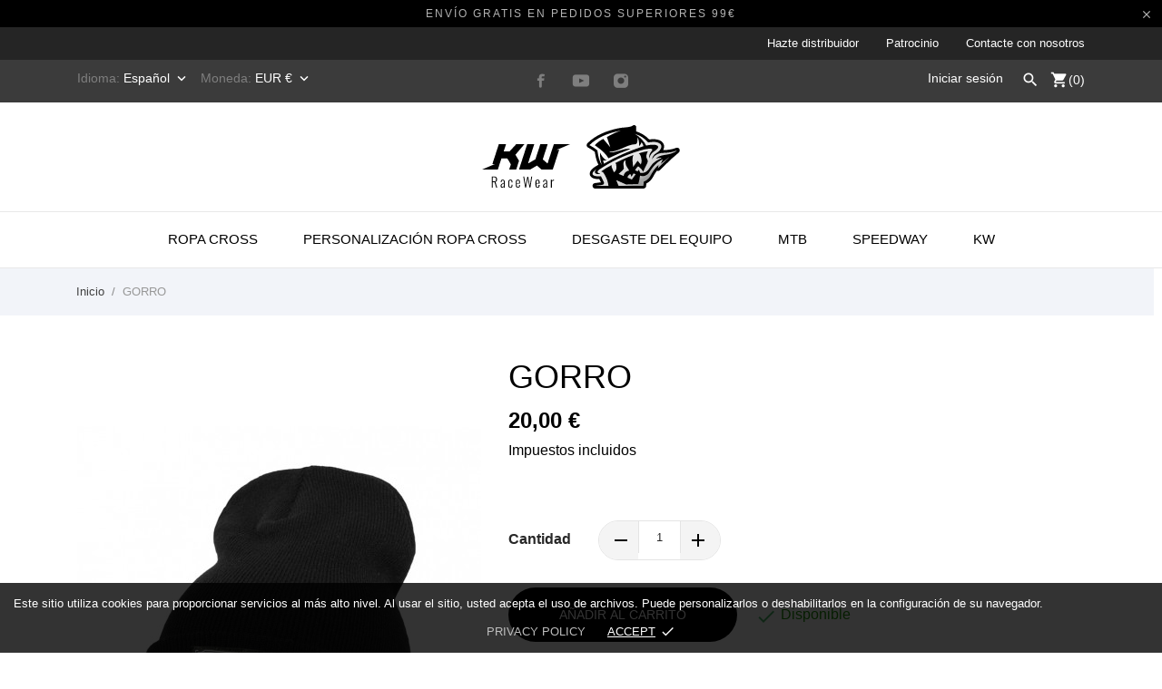

--- FILE ---
content_type: text/html; charset=utf-8
request_url: https://kwracewear.com/es/kw-racewear/421-flexfit-110-snapback-gorra.html
body_size: 23729
content:
<!doctype html>
 <html lang="es">

 <head>
  
  
  <meta charset="utf-8">


  <meta http-equiv="x-ua-compatible" content="ie=edge">



  <link rel="canonical" href="https://kwracewear.com/es/kw-racewear/421-flexfit-110-snapback-gorra.html">

  <title>GORRO</title>
  <meta name="description" content="">
  <meta name="keywords" content="">
    


  <meta name="viewport" content="width=device-width, initial-scale=1">



  <link rel="apple-touch-icon" sizes="180x180" href="/img/fav/apple-touch-icon.png">
  <link rel="icon" type="image/png" sizes="32x32" href="/img/fav/favicon-32x32.png">
  <link rel="icon" type="image/png" sizes="16x16" href="/img/fav/favicon-16x16.png">
  <link rel="manifest" href="/img/fav/site.webmanifest">
  <link rel="mask-icon" href="/img/fav/safari-pinned-tab.svg" color="#5bbad5">
  <meta name="msapplication-TileColor" content="#da532c">
  <meta name="theme-color" content="#ffffff">



    <link rel="stylesheet" href="https://secure.przelewy24.pl/skrypty/ecommerce_plugin.css.php" type="text/css" media="all">
  <link rel="stylesheet" href="https://kwracewear.com/modules/an_theme/views/css/sidebarcart.css" type="text/css" media="screen">
  <link rel="stylesheet" href="https://kwracewear.com/themes/charme/assets/cache/theme-8e5add179.css" type="text/css" media="all">




    <script type="text/javascript" src="https://kwracewear.com/themes/charme/assets/cache/head-0fc3a1178.js" ></script>


  <script type="text/javascript">
        var BONINSTAGRAMSLICK_LIMIT = "8";
        var BONINSTAGRAMSLICK_TYPE = "user";
        var BONINSTAGRAMSLICK_USERID = "kwracewear";
        var CONFIG_BACK_COLOR = false;
        var CONFIG_FONT_COLOR = false;
        var CONFIG_SELECTED_BACK_COLOR = false;
        var CONFIG_SELECTED_FONT_COLOR = false;
        var ap5_cartPackProducts = [];
        var ap5_modalErrorTitle = "Se produjo un error";
        var is_seven = true;
        var pc_config = {"id_product":421,"id_layout":1,"columns":2,"active":false,"required":false,"popup":0,"manage_quantity":false,"title":null,"primary_color":"#ffffff","secondary_color":"#000000","invert_groups":false,"allow_upload":false,"allow_text":false,"text_on_top":false,"display_picker":false,"max_upload":"20","upload_cost":"8","total_upload_cost":0,"empty":"\/modules\/productcomposer\/views\/img\/empty.png","bg":false,"bgThumb":false,"mask":false,"maskThumb":false,"id":null,"id_shop_list":[],"force_id":false};
        var pc_icon_height = 150;
        var pc_link = "https:\/\/kwracewear.com\/es\/module\/productcomposer\/default";
        var pc_link_selection = "https:\/\/kwracewear.com\/es\/module\/productcomposer\/selection";
        var pc_link_text = "https:\/\/kwracewear.com\/es\/module\/productcomposer\/text";
        var pc_module_dir = "https:\/\/kwracewear.com\/modules\/productcomposer\/";
        var pc_special = false;
        var pc_tax = 0;
        var pc_version = "1.8.6";
        var prestashop = {"cart":{"products":[],"totals":{"total":{"type":"total","label":"Total","amount":0,"value":"0,00\u00a0\u20ac"},"total_including_tax":{"type":"total","label":"Total (impuestos incl.)","amount":0,"value":"0,00\u00a0\u20ac"},"total_excluding_tax":{"type":"total","label":"Total (impuestos excl.)","amount":0,"value":"0,00\u00a0\u20ac"}},"subtotals":{"products":{"type":"products","label":"Subtotal","amount":0,"value":"0,00\u00a0\u20ac"},"discounts":null,"shipping":{"type":"shipping","label":"Transporte","amount":0,"value":"Gratis"},"tax":null},"products_count":0,"summary_string":"0 art\u00edculos","vouchers":{"allowed":1,"added":[]},"discounts":[],"minimalPurchase":0,"minimalPurchaseRequired":""},"currency":{"name":"Euro","iso_code":"EUR","iso_code_num":"978","sign":"\u20ac"},"customer":{"lastname":null,"firstname":null,"email":null,"birthday":null,"newsletter":null,"newsletter_date_add":null,"optin":null,"website":null,"company":null,"siret":null,"ape":null,"is_logged":false,"gender":{"type":null,"name":null},"addresses":[]},"language":{"name":"Espa\u00f1ol (Spanish)","iso_code":"es","locale":"es-ES","language_code":"es-es","is_rtl":"0","date_format_lite":"d\/m\/Y","date_format_full":"d\/m\/Y H:i:s","id":7},"page":{"title":"","canonical":null,"meta":{"title":"GORRO","description":"","keywords":"","robots":"index"},"page_name":"product","body_classes":{"lang-es":true,"lang-rtl":false,"country-PL":true,"currency-EUR":true,"layout-full-width":true,"page-product":true,"tax-display-enabled":true,"product-id-421":true,"product-GORRO":true,"product-id-category-2":true,"product-id-manufacturer-0":true,"product-id-supplier-0":true,"product-available-for-order":true},"admin_notifications":[]},"shop":{"name":"KW RaceWear","logo":"\/img\/logo.png","stores_icon":"\/img\/logo_stores.png","favicon":"\/img\/favicon.ico"},"urls":{"base_url":"https:\/\/kwracewear.com\/","current_url":"https:\/\/kwracewear.com\/es\/kw-racewear\/421-flexfit-110-snapback-gorra.html","shop_domain_url":"https:\/\/kwracewear.com","img_ps_url":"https:\/\/kwracewear.com\/img\/","img_cat_url":"https:\/\/kwracewear.com\/img\/c\/","img_lang_url":"https:\/\/kwracewear.com\/img\/l\/","img_prod_url":"https:\/\/kwracewear.com\/img\/p\/","img_manu_url":"https:\/\/kwracewear.com\/img\/m\/","img_sup_url":"https:\/\/kwracewear.com\/img\/su\/","img_ship_url":"https:\/\/kwracewear.com\/img\/s\/","img_store_url":"https:\/\/kwracewear.com\/img\/st\/","img_col_url":"https:\/\/kwracewear.com\/img\/co\/","img_url":"https:\/\/kwracewear.com\/themes\/charme\/assets\/img\/","css_url":"https:\/\/kwracewear.com\/themes\/charme\/assets\/css\/","js_url":"https:\/\/kwracewear.com\/themes\/charme\/assets\/js\/","pic_url":"https:\/\/kwracewear.com\/upload\/","pages":{"address":"https:\/\/kwracewear.com\/es\/direccion","addresses":"https:\/\/kwracewear.com\/es\/direcciones","authentication":"https:\/\/kwracewear.com\/es\/iniciar-sesion","cart":"https:\/\/kwracewear.com\/es\/carrito","category":"https:\/\/kwracewear.com\/es\/index.php?controller=category","cms":"https:\/\/kwracewear.com\/es\/index.php?controller=cms","contact":"https:\/\/kwracewear.com\/es\/contactenos","discount":"https:\/\/kwracewear.com\/es\/descuento","guest_tracking":"https:\/\/kwracewear.com\/es\/seguimiento-pedido-invitado","history":"https:\/\/kwracewear.com\/es\/historial-compra","identity":"https:\/\/kwracewear.com\/es\/datos-personales","index":"https:\/\/kwracewear.com\/es\/","my_account":"https:\/\/kwracewear.com\/es\/mi-cuenta","order_confirmation":"https:\/\/kwracewear.com\/es\/confirmacion-pedido","order_detail":"https:\/\/kwracewear.com\/es\/index.php?controller=order-detail","order_follow":"https:\/\/kwracewear.com\/es\/seguimiento-pedido","order":"https:\/\/kwracewear.com\/es\/pedido","order_return":"https:\/\/kwracewear.com\/es\/index.php?controller=order-return","order_slip":"https:\/\/kwracewear.com\/es\/facturas-abono","pagenotfound":"https:\/\/kwracewear.com\/es\/pagina-no-encontrada","password":"https:\/\/kwracewear.com\/es\/recuperar-contrase\u00f1a","pdf_invoice":"https:\/\/kwracewear.com\/es\/index.php?controller=pdf-invoice","pdf_order_return":"https:\/\/kwracewear.com\/es\/index.php?controller=pdf-order-return","pdf_order_slip":"https:\/\/kwracewear.com\/es\/index.php?controller=pdf-order-slip","prices_drop":"https:\/\/kwracewear.com\/es\/productos-rebajados","product":"https:\/\/kwracewear.com\/es\/index.php?controller=product","search":"https:\/\/kwracewear.com\/es\/busqueda","sitemap":"https:\/\/kwracewear.com\/es\/Mapa del sitio","stores":"https:\/\/kwracewear.com\/es\/tiendas","supplier":"https:\/\/kwracewear.com\/es\/proveedor","register":"https:\/\/kwracewear.com\/es\/iniciar-sesion?create_account=1","order_login":"https:\/\/kwracewear.com\/es\/pedido?login=1"},"alternative_langs":{"pl":"https:\/\/kwracewear.com\/pl\/kw-racewear\/421-czapka-flexfit-110-snapback.html","en-us":"https:\/\/kwracewear.com\/en\/kw-racewear\/421-flexfit-110-snapback-hat.html","fr-fr":"https:\/\/kwracewear.com\/fr\/kw-racewear\/421-casquette-flexfit-110-snapback.html","de-de":"https:\/\/kwracewear.com\/de\/kw-racewear\/421-flexfit-110-snapback-kappe.html","nl-nl":"https:\/\/kwracewear.com\/nl\/kw-racewear\/421-flexfit-110-snapback-hat.html","es-es":"https:\/\/kwracewear.com\/es\/kw-racewear\/421-flexfit-110-snapback-gorra.html","it-it":"https:\/\/kwracewear.com\/it\/kw-racewear\/421-flexfit-110-snapback-cap.html","ru-ru":"https:\/\/kwracewear.com\/ru\/kw-racewear\/421-kepka-flexfit-110-snapback.html","sv-se":"https:\/\/kwracewear.com\/sv\/kw-racewear\/421-flexfit-110-snapback-keps.html"},"theme_assets":"\/themes\/charme\/assets\/","actions":{"logout":"https:\/\/kwracewear.com\/es\/?mylogout="},"no_picture_image":{"bySize":{"menu_default":{"url":"https:\/\/kwracewear.com\/img\/p\/es-default-menu_default.jpg","width":79,"height":105},"small_default":{"url":"https:\/\/kwracewear.com\/img\/p\/es-default-small_default.jpg","width":98,"height":98},"thumb_cover":{"url":"https:\/\/kwracewear.com\/img\/p\/es-default-thumb_cover.jpg","width":90,"height":120},"cart_default":{"url":"https:\/\/kwracewear.com\/img\/p\/es-default-cart_default.jpg","width":112,"height":150},"catalog_small":{"url":"https:\/\/kwracewear.com\/img\/p\/es-default-catalog_small.jpg","width":184,"height":245},"catalog_medium":{"url":"https:\/\/kwracewear.com\/img\/p\/es-default-catalog_medium.jpg","width":255,"height":340},"home_default":{"url":"https:\/\/kwracewear.com\/img\/p\/es-default-home_default.jpg","width":255,"height":340},"medium_default":{"url":"https:\/\/kwracewear.com\/img\/p\/es-default-medium_default.jpg","width":452,"height":452},"catalog_large":{"url":"https:\/\/kwracewear.com\/img\/p\/es-default-catalog_large.jpg","width":398,"height":531},"large_default":{"url":"https:\/\/kwracewear.com\/img\/p\/es-default-large_default.jpg","width":445,"height":591},"full_default":{"url":"https:\/\/kwracewear.com\/img\/p\/es-default-full_default.jpg","width":800,"height":1062}},"small":{"url":"https:\/\/kwracewear.com\/img\/p\/es-default-menu_default.jpg","width":79,"height":105},"medium":{"url":"https:\/\/kwracewear.com\/img\/p\/es-default-catalog_medium.jpg","width":255,"height":340},"large":{"url":"https:\/\/kwracewear.com\/img\/p\/es-default-full_default.jpg","width":800,"height":1062},"legend":""}},"configuration":{"display_taxes_label":true,"display_prices_tax_incl":true,"is_catalog":false,"show_prices":true,"opt_in":{"partner":false},"quantity_discount":{"type":"discount","label":"Descuento"},"voucher_enabled":1,"return_enabled":0},"field_required":[],"breadcrumb":{"links":[{"title":"Inicio","url":"https:\/\/kwracewear.com\/es\/"},{"title":"GORRO","url":"https:\/\/kwracewear.com\/es\/kw-racewear\/421-flexfit-110-snapback-gorra.html"}],"count":2},"link":{"protocol_link":"https:\/\/","protocol_content":"https:\/\/"},"time":1770018667,"static_token":"07e8b17c68fa25ab57082f62ac952bb6","token":"69d3cb559be0fcbb08a159c3d15f803f"};
        var ps_module_dev = false;
        var tab_type = "tabs";
      </script>



  <!-- emarketing start -->


<!-- emarketing end --><script type="text/javascript">
    var pc_message = {
        error   : 'An error occurred',
        confirm   : 'Are you sure you want to delete this item?',
        required  : ' \"_group_\" es un campo obligatorio. Haga su elección e intente nuevamente',
        required_field  : 'El campo \"_field_\" es obligatorio. Por favor llénelo',
        required_design : 'Please design your product first',
        personalizuj : 'Personalizar'
    };
</script>

<!-- Enable Facebook Pixels -->
<script>
var pp_price_precision = 2
facebookpixelinit(20);
function facebookpixelinit(tries) {
    if (typeof fbq == 'undefined') {
        !function(f,b,e,v,n,t,s){if(f.fbq)return;n=f.fbq=function(){n.callMethod?n.callMethod.apply(n,arguments):n.queue.push(arguments)};if(!f._fbq)f._fbq=n;n.push=n;n.loaded=!0;n.version='2.0';n.queue=[];t=b.createElement(e);t.async=!0;t.src=v;s=b.getElementsByTagName(e)[0];s.parentNode.insertBefore(t,s)}(window,document,'script','https://connect.facebook.net/en_US/fbevents.js');
        
                fbq('init', '524576747925944');
        
                
        // Code to avoid multiple pixels call
        // Used to make it compatible with onepagecheckout
        if (typeof window.fbq_pageview == 'undefined') {
            console.log('Header initialized');
            fbq('track', 'PageView');
            window.fbq_pageview = 1;
        }
    } else if (typeof fbq == 'function' && typeof window.fbq_pageview == 'undefined') {
        
                    fbq('init', '524576747925944');
        
                
        fbq('track', 'PageView');
    } else {
        if (tries > 0) {
            setTimeout(function() { facebookpixelinit(tries-1); }, 200);
        } else {
            console.log('Failed to load the Facebook Pixel');
        }
    }
}
</script>

<!-- End Enable Facebook Pixels --><!-- Facebook Register Checkout Pixel -->

<script type="text/javascript">
    // Prevent error throwing on purchases
    trackPurchase(10);
    function trackPurchase(tries)
    {
        if (typeof fbq != 'undefined' && typeof jQuery != 'undefined') {
            
                        $.ajax({
                url: '/modules/facebookconversiontrackingplus/ajaxConversion.php',
                type: 'POST',
                cache: false,
                data: { 
                    id_order : '3833',
                    id_customer : '536779',
                    rand: Math.floor((Math.random() * 100000) + 1)
                }
            })
            .done(function (data) {
                // Conversion tracked
                if (JSON.parse(data).return == 'ok') {
                    firePurchase();
                }
            })
            .fail(function() {
                console.log('Conversion could not be sent, contact module developer to check the issue');
            });
                        
        } else {
            if (tries > 0) {
                setTimeout(function() { trackPurchase(tries-1) }, 500);
            }
        }
    }
    function firePurchase()
    {
        if (parseInt(getCookie('purchaseSent')) != parseInt(3833)) {
            fbq('track', 'Purchase', {
                'value':'247.97',
                'currency':'EUR',
                'id_order':'3833',
                'num_items':'1',
                'content_type' : 'product',
                'content_ids' : ['38'],
                            });
            setCookie('purchaseSent', 3833, 1);
        } else {
            console.log('Pixel Plus: User tries to send a duplicate Purchase Event, aborting...');
        }
    }
    function setCookie(name,value,hours) {
        var expires = "";
        if (hours) {
            var date = new Date();
            date.setTime(date.getTime() + (hours*60*60*1000));
            expires = "; expires=" + date.toUTCString();
        }
        document.cookie = name + "=" + (value || "")  + expires + "; path=/";
    }
    function getCookie(name) {
        var nameEQ = name + "=";
        var ca = document.cookie.split(';');
        for(var i=0;i < ca.length;i++) {
            var c = ca[i];
            while (c.charAt(0)==' ') c = c.substring(1,c.length);
            if (c.indexOf(nameEQ) == 0) return c.substring(nameEQ.length,c.length);
        }
        return null;
    }
</script>

<!-- END Facebook Register Checkout Pixel --><!-- Add To cart Pixel Call -->

<script type="text/javascript">
fctp_addToCart(10);
function fctp_addToCart(max_tries) {
    if (typeof jQuery == 'undefined' || typeof fbq != 'function') {
        setTimeout(function() {fctp_addToCart(max_tries-1)},250);
    } else {
        jQuery(document).ready(function($) {
            var sent = false;
            var values = '';
            
                                                
            if ($("#add_to_cart button, #add_to_cart a, #add_to_cart input").length > 0) {
                $(document).on('mousedown', '#add_to_cart button, #add_to_cart a, #add_to_cart input', function(e){
                    pixelCall(getpixelvalue($(this)));
                });
            } else {
                if ($('#add-to-cart-or-refresh button.add-to-cart').length != 0) {
                    $(document).on('mousedown', '#add-to-cart-or-refresh button.add-to-cart', function(e){
                        pixelCall(getpixelvalue($(this)));
                    });
                } else if ($("button#add_to_cart").length == 1) {
                    $(document).on('mousedown', '#add_to_cart', function() {
                        pixelCall(getpixelvalue($(this)));
                    });
                    $(document).on('mousedown', "button#add_to_cart", function(e){
                        pixelCall(getpixelvalue($(this)));
                    });
                } else {
                    // Last resort
                    if ($('.ajax_add_to_cart_button').length > 0) {
                        $(document).on('click', '.ajax_add_to_cart_button', function(e) {
                            pixelCall(getpixelvalueslist($(this)));
                        });
                        $(document).on('mousedown', '.ajax_add_to_cart_button', function(e){
                            pixelCall(getpixelvalue($(this)));
                        });
        
                    } else {
                        // 1.7 Versions
                        if ($('button.add-to-cart').length != 0) {
                            $(document).on('click', 'button.add-to-cart', function(e){
                                pixelCall(getpixelvalueslist17($(this)));
                            });
                        } else {
                            console.log('AddToCart not found, customizations may be needed');
                        }
                    }
                }
            }
            
                        
            // 1.5.X versions
            $("#add_to_cart input").click(function() { 
                pixelCall(getpixelvalue($(this)));
            });
            function pixelCall(values) {
        
                if (sent == false) {
                    fbq('track', 'AddToCart',values);
                    console.log('addToCart Event Registered');
                    sent = true;
                    // Enable again the addToCart event
                    setTimeout(function() { sent = false; }, 1000);
                }
        
            }
            function getpixelvalueslist(object) {
                var iv = 0;
                if (typeof productPrice != 'undefined') {
                    iv = productPrice;
                } else {
                    iv = getPriceRecursive(6, object, false);
                    if (iv === false) {
                        iv = null;
                    }
                }
                productname = getNameRecursive(6, object);
                if (typeof productname === 'undefined' || productname === false) {
                    // Last try only for Product page
                    productname = $("#bigpic").attr('title');
                }
                if (typeof id_product === 'undefined' || id_product === null) {
                    id_product = object.data('idProduct');
                }
                if (typeof id_product === 'undefined' || id_product === null) {
                    id_product = object.closest('article').data('idProduct');
                }
                if (typeof id_product === 'undefined' || id_product === null) {
                    id_product = gup('id_product',object.attr('href'));
                }
                if (typeof id_product === 'undefined' || id_product === null) {
                    id_product = $('.primary_block').find('input[name="id_product"]').val();
                }
                if (typeof id_product === 'undefined' || id_product === null) {
                    id_product = object.closest('form').find('input[name="id_product"]').val();
                }
                values = {
                    content_name : productname,
                    
                                        content_category: 'Kw Racewear',
                                        
                    value: iv,
                    currency: 'EUR',
        
                            content_ids : [''+ id_product],
                    content_type: 'product',
                        
                };
                return values;
            }

            // for 1.7 version
            function getpixelvalueslist17(object) {
                // Navigate untill we find the product container
                if (object.parents('.product-miniature').length > 0) {
                    object = object.parents('.product-miniature').first();
                } else {
                    object = object.parents('.row').first();
                }
                var iv = 0;
                if (typeof productPrice != 'undefined') {
                    iv = productPrice;
                } else {
                    var priceObj = '';
                    if (object.find('.current-price span').length > 0) {
                        priceObj = object.find('.current-price span').first();
                    } else if (object.find('span.product-price').length > 0) {
                        priceObj = object.find('span.product-price').first();
                    } else if (object.find('span.price').length > 0) {
                        priceObj = object.find('span.price').first();
                    }
                    if (priceObj != '') {
                        if (typeof priceObj.attr('content') != 'undefined') {
                            e = priceObj.attr('content');
                            iv = getPriceFromContent(e);
                        } else {
                            iv = priceObj.text().replace(/\D/g,'');
                            iv = (parseFloat(iv)/100).toFixed(pp_price_precision);
                            //iv = iv.slice(0,-2)+'.'+ iv.slice((iv.slice(0,-2).length));
                        }
                    } else {
                        console.log('Could not find the product price, contact the module developer for a customization');
                    }
                }
                if (object.find('[itemprop="name"]').length > 0) {
                    productname = object.find('[itemprop="name"]').text();
                } else if (object.find('.product-title').length > 0) {
                    productname = object.find('.product-title').first().html();
                } else {
                    productname = object.find('h1').first().html();
                }
                id_product = getIdProduct(object);
                values = {
                    content_name : productname,
                    
                                        content_category: 'Kw Racewear',
                                        
                    value: iv,
                    //currency: object.find('meta[itemprop="priceCurrency"]').attr('content'),
                    currency: 'EUR',
        
                            content_ids : [id_product],
                    content_type: 'product',
                        
                };
                return values;
            }
            
            function getPriceRecursive(tries, object, withdecimals)
            {
                console.log(object);
                var res = '';
                if (object.parent().find('.price:eq(0)').length > 0) {
                    res = object.parent().find('.price:eq(0)').text().replace(/\D/g,'');
                } else if (object.parent().find('[itemprop="price"]').length > 0) {
                    res = object.parent().find('[itemprop="price"]');
                    if (typeof res.attr('content') !== 'undefined') {
                        res = res.attr('content');
                        if (withdecimals === true) {
                            res = res.slice(0,-(pp_price_precision))+'.'+ res.slice((res.slice(0,-(pp_price_precision)).length));
                        }
                    } else {
                        res = res.text().replace(/\D/g,'');
                    }
                } else {
                    if (tries > 0) {
                        res = getPriceRecursive(tries-1, object.parent(), withdecimals);
                    } else {
                        return false;
                    }
                }
                if (res != '') {
                    return res;
                }
            }
            function getNameRecursive(tries, object)
            {
                var res = '';
                if (object.parent().find('.product-name, itemprop[name]').length > 0) {
                    res = object.parent().find('.product-name, itemprop[name]').first().text().trim();
                } else {
                    if (tries > 0) {
                        res = getNameRecursive(tries-1, object.parent());
                    } else {
                        return false;
                    }
                }
                if (res != '') {
                    return res;
                }
            }
            function getIdProduct(object)
            {
                if (typeof object.data('id_product') !== 'undefined') {
                    //console.log('data');
                    return object.data('id_product');
                } else if (object.find('[name="id_product"]').length > 0) {
                    //console.log('name');
                    return object.find('input[name="id_product"]').first().val();
                } else if (object.find('input#product_page_product_id').length > 0) {
                    //console.log('other');
                    return object.find('input#product_page_product_id').val();
                } else if (object.closest('form').length > 0 && object.closest('form').find('input[name="id_product"]').length > 0) {
                    return object.closest('form').find('input[name="id_product"]').val();
                } else {
                    console.log('Could not find the product ID in the products list, contact the developer to ask for further assistance');
                    return '';
                }
            }
            function getpixelvalue(object) {
                var productname = '';
                var iv = getProductPrice(object);
                console.log("Product price: ");
                console.log(iv);

                if (typeof object.parents('.ajax_block_product').find('.product-name:eq(0)').attr('title') != 'undefined') {
                    productname = object.parents('.ajax_block_product').find('.product-name:eq(0)').attr('title');
                } else if ($("#bigpic").length > 0) {
                    productname = $("#bigpic").attr('title');
                } else if (object.parents('.row').first().find('h1').length > 0) {
                    productname = object.parents('.row').first().find('h1').first().html();
                } else {
                    productname = object.parents('.primary_block').find('h1').first().html();
                    object = object.parents('.primary_block');
                }
                
                                var id_product = 0;
                if ($("#buy_block").find("input[name=id_product]:eq(0)").length > 0) {
                    id_product = $("#buy_block").find("input[name=id_product]:eq(0)").val()
                } else if ($("#add-to-cart-or-refresh").find("input[name=id_product]:eq(0)").length  > 0) {
                    id_product = $("#add-to-cart-or-refresh").find("input[name=id_product]:eq(0)").val();
                } else {
                    console.log('Could not locate the Product ID: Contact the module developer for assistenace');
                }
                                
                values = {
                    content_name : productname,
                    
                                        content_category: 'Kw Racewear',
                                        
                    value: iv,
                    currency: 'EUR',
        
                                        content_type : 'product',
                content_ids : [id_product],
                                        
                };
                return values;
            }
            function getProductPrice(object) {
                if (object.parents('#center_column').find('#our_price_display:eq(0)').length > 0) {
                    return getPriceFromElement(object.parents('#center_column').find('#our_price_display:eq(0)'));
                } else if (object.parents('#center_column').find('.price:eq(0)').length > 0) {
                    return  getPriceFromElement(object.parents('#center_column').find('.price:eq(0)'));
                } else if ($('#our_price_display:eq(0)').length > 0) {
                    return  getPriceFromElement($('#our_price_display:eq(0)'));
                } else if (typeof productPrice !== 'undefined') {
                    return  productPrice;
                } else if (object.parents('.pb-right-column').find('.product-price').length > 0){
                    return  getPriceFromElement(object.parents('.pb-right-column').find('.product-price').first());
                } else if (object.parents('.pb-right-column').find('.current-price span').first().length > 0){
                    return  getPriceFromElement(object.parents('.pb-right-column').find('.current-price span').first());
                } else if (object.parents('.row').first().find('.current-price span').length > 0){
                    return  getPriceFromElement(object.parents('.row').first().find('.current-price span'));
                } else if (object.parents('.product-information').first().find('span.product-price').length > 0) {
                    e = getPriceFromElement(object.parents('.product-information').first().find('span.product-price').first());
                } else if ($('.product-info-row .product-price').length > 0) {
                    return  getPriceFromElement($('.product-info-row .product-price'));
                } else if ($('#product .product-price').length > 0) {
                    return  getPriceFromElement($('#product .product-price'));
                };
            }
            function getPriceFromElement(e)
            {
                if (typeof e.attr('content') !== 'undefined') {
                    return getPriceFromContent(e.attr('content'));
                } else {
                    iv = e.text().replace(/\D/g,'');
                    return formatPrice(iv);
                }
            }
            function getPriceFromContent(e)
            {
                if (e.indexOf('.') !== -1) {
                    return parseFloat(e).toFixed(pp_price_precision);
                } else {
                    return parseFloat(e);
                }
            }
            function formatPrice(e)
            {
                e = parseFloat(e);
                if (e % Math.pow(10, pp_price_precision) === 0) {
                    return (e / Math.pow(10, pp_price_precision)).toFixed(pp_price_precision);
                } else {
                    return parseFloat(e);
                }
            }
            function gup( name, url ) {
                if (!url) url = location.href;
                name = name.replace(/[\[]/,"\\\[").replace(/[\]]/,"\\\]");
                var regexS = "[\\?&]"+name+"=([^&#]*)";
                var regex = new RegExp( regexS );
                var results = regex.exec( url );
                return results == null ? null : results[1];
            }
            function init_cust_add_to_cart(tries)
            {
                
                if ($('').length > 0 || tries == 0) {
                    $(document).on('click mousedown', '', function() {
                        console.log('Custom Add To Cart clicked');
                        pixelCall(getpixelvalueslist($(this)));
                    });
                
                } else {
                    setTimeout(function() { init_cust_add_to_cart(tries-1) }, 250);
                }
            }
        });
    }
}
</script>

<!-- End Add to cart pixel call -->    <!-- Registration Pixel Call -->
    <script type="text/javascript">
    fctp_addToWishlist(10);
    var fctp_wishlist_act = false;
    function fctp_addToWishlist(max_tries) {
        if (typeof jQuery == 'undefined' || typeof fbq != 'function') {
            setTimeout(function() { fctp_addToWishlist(max_tries-1); },250);
        } else {
            jQuery(document).ready(function() {
                if ($("#wishlist_button").length > 0) {
                    console.log('Has length');
                    $("#wishlist_button").click(function(e) {
                        console.log('click');
                        trackWishlist();
                    });
                }
                if ($("#wishlist_button_nopop").length > 0) {
                    $("#wishlist_button_nopop").click(function(e) {
                        trackWishlist();
                    });
                }
                if ($(".addToWishlist").length > 0) {
                    $(".addToWishlist").click(function(e) {
                        trackWishlist();
                    });
                }
                if ($(".btn-iqitwishlist-add").length > 0) {
                    $(".btn-iqitwishlist-add").click(function(e) {
                        trackWishlist();
                    });
                }
                function trackWishlist() {
                    if (fctp_wishlist_act == false) {
                        fbq('track', 'AddToWishlist', {
                            value: 1,
                            currency: 'EUR',
                        });
                        // Prevent duplicates
                        fctp_wishlist_act = true;
                        setTimeout(function() { fctp_wishlist_act = false; }, 500);
                        
                    }
                }
            });
        }
    }
    </script>
    <!-- End Registration Pixel Call --><!-- Facebook View Content Track -->

<script type="text/javascript">
var combination = '';
fctp_viewContent(10);
function fctp_viewContent(max_tries) {
    if (typeof jQuery == 'undefined' || typeof fbq != 'function') {
        setTimeout(function() {fctp_viewContent(max_tries-1)},500);
    } else {
        $(document).ready(function() {  
            if ($("#idCombination").length == 1) {
                combination = $("#idCombination").val();
                MutationObserver = window.MutationObserver || window.WebKitMutationObserver;
                
                var observer = new MutationObserver(function(mutations, observer) {
                    // fired when a mutation occurs
                    var combi = $("#idCombination").val();
                    if (combination != combi) {
                        combination = combi;
                        trackViewContent();
                    }
                });
                
                // define what element should be observed by the observer
                // and what types of mutations trigger the callback
                observer.observe(document.getElementById("idCombination"), {
                  subtree: true,
                  attributes: true
                  //...
                });
                $("#idCombination").change(function() {
                    console.log('changed');
        
                });
            }

        trackViewContent();
        function trackViewContent() {
            fbq('track', 'ViewContent', {
                content_name : 'GORRO',
                
                                content_category: 'Kw Racewear',
                                
                value : '19.999999',
                currency :'EUR',
           
                                                                                        content_type : 'product',
                            content_ids : ['' + '421'],
                                                                                        
                });
            }
        });
    }
}
</script>

<!-- END Facebook View Content Track -->
	<script type="text/javascript" src="/modules/facebookpsconnect/views/js/jquery-1.11.0.min.js"></script>
	<script type="text/javascript" src="/modules/facebookpsconnect/views/js/module.js"></script>


<script type="text/javascript">
	// instantiate object
	var fbpsc = fbpsc || new FpcModule('fbpsc');

	// get errors translation
		fbpsc.msgs = {"id":"You have not filled out the application ID","secret":"You have not filled out the application Secret","htmlElement":"You have not filled out the html element","positionName":"You have not filled out the name field","padding":"You have not filled out the padding element or this isn't an INTEGER","margin":"You have not filled out the margin element or this isn't an INTEGER","callback":"You have not filled out the application callback","scope":"You have not filled out the scope of App permissions","developerKey":"You have not filled out the developer Key","socialEmail":"You have not filled out your e-mail","delete":"Eliminar","prefixCode":"You have to set the prefix code","voucherAmount":"You have to set the voucher amount","voucherPercent":"You have to set the voucher percent","apiType":"You have to select a connection method","defaultText":"You have to fill out the default text"};
	
	
	// set URL of admin img
	fbpsc.sImgUrl = '/modules/facebookpsconnect/views/img/';

	// set URL of admin img
	fbpsc.sAdminImgUrl = '/img/admin/';

	// set URL of module's web service
		fbpsc.sWebService = '/modules/facebookpsconnect/ws-facebookpsconnect.php';
	

</script>
            <script type="text/javascript" data-keepinline>

            // Google Analytics Features
            var guaTrackingFeatures = {"sendLimit":25,"anonymizeIpFeature":1,"enhancedLinkFeature":1,"userIdFeature":1,"remarketingFeature":1,"prodIdIndex":1,"pageTypeIndex":1,"totalValueIndex":1,"merchantPrefix":"","merchantSuffix":"","merchantVariant":"","crossDomainList":false,"eventValues":{"scrollTracking":0,"productClick":0,"addToCart":0,"removeFromCart":0,"checkoutOption":0},"cartAjax":1,"userId":null,"productsPerPage":120,"token":"847f12230e7db6fc0d6d1bfaea05aead","debug":0,"orderLog":0};
            var currencyIso = 'EUR';
            var allowLinker = false;

            if (typeof guaTrackingFeatures === 'object') {

                
                (function(i,s,o,g,r,a,m){i['GoogleAnalyticsObject']=r;i[r]=i[r]||function(){
                        (i[r].q=i[r].q||[]).push(arguments)},i[r].l=1*new Date();a=s.createElement(o),
                    m=s.getElementsByTagName(o)[0];a.async=1;a.src=g;m.parentNode.insertBefore(a,m)
                })(window,document,'script','https://www.google-analytics.com/analytics.js','ga');
                

                if (guaTrackingFeatures.crossDomainList) {
                    allowLinker = true;
                }

                ga('create', 'UA-163883553-1', 'auto', {'allowLinker': allowLinker});

                // Initialize Enhanced Ecommerce
                ga('require', 'ec');
                // Set currency to GA
                ga('set', 'currencyCode', currencyIso);

                if (guaTrackingFeatures.remarketing) {
                    // Enables the Display Features Tracking
                    ga('require', 'displayfeatures');
                }

                if (guaTrackingFeatures.enhancedLink) {
                    // Enables the Enhanced Linking Tracking
                    ga('require', 'linkid');
                }

                if (guaTrackingFeatures.crossDomainList) {
                    ga('require', 'linker');
                    ga('linker:autoLink', guaTrackingFeatures.crossDomainList);
                }

                if (guaTrackingFeatures.anonymizeIp) {
                    ga('set', 'anonymizeIp', true);
                }

                if (guaTrackingFeatures.userIdFeature && guaTrackingFeatures.userId) {
                    // User-ID Tracking Feature.
                    ga('set', 'userId', guaTrackingFeatures.userId);
                }
            }
        </script>
        <style id="antiClickjack">
                        body{
                            display:none !important;}
                        }
                    </style>
                    <style>
                    #cart-subtotal-shipping{ display: none; }
                    .cart-content p:nth-child(3n){ display: none; }
                    .summary-selected-carrier .carrier-delay{ display: none; }
                </style>
                    <script type="text/javascript">
                        if (self === top) {
                            var antiClickjack = document.getElementById("antiClickjack");
                            antiClickjack.parentNode.removeChild(antiClickjack);
                            } else {
                            top.location = self.location;
                        }
                    </script><script type="text/javascript">
            var BONINSTAGRAMSLICK_DISPLAY = 1;
            var BONINSTAGRAMSLICK_USERID = 'kwracewear';
            var BONINSTAGRAMSLICK_TYPE = 'user';
            var BONINSTAGRAMSLICK_TAG = false;
            var BONINSTAGRAMSLICK_LIMIT = 8;
            var BONINSTAGRAMSLICK_PAGE_LIMIT = false;
            var BONINSTAGRAMSLICK_DISPLAY_CAROUSEL = false;
            var BONINSTAGRAMSLICK_NB = false;
            var BONINSTAGRAMSLICK_MARGIN = false;
            var BONINSTAGRAMSLICK_LOOP = false;
            var BONINSTAGRAMSLICK_NAV = false;
            var BONINSTAGRAMSLICK_DOTS = false;
    </script>



  
  <meta property="og:type" content="product">
  <meta property="og:url" content="https://kwracewear.com/es/kw-racewear/421-flexfit-110-snapback-gorra.html">
  <meta property="og:title" content="GORRO">
  <meta property="og:site_name" content="KW RaceWear">
  <meta property="og:description" content="">
  <meta property="og:image" content="https://kwracewear.com/903-full_default/flexfit-110-snapback-gorra.jpg">
  <meta property="product:pretax_price:amount" content="16.260162">
  <meta property="product:pretax_price:currency" content="EUR">
  <meta property="product:price:amount" content="20">
  <meta property="product:price:currency" content="EUR">
    <meta property="product:weight:value" content="0.400000">
  <meta property="product:weight:units" content="kg">
  
</head>

<body id="product" class="lang-es country-pl currency-eur layout-full-width page-product tax-display-enabled product-id-421 product-gorro product-id-category-2 product-id-manufacturer-0 product-id-supplier-0 product-available-for-order">

  
  
  

  <main>
    
        

    <header id="header">
      
      <!-- Load Facebook SDK for JavaScript -->
<div id="fb-root"></div>
<script>
    window.fbAsyncInit = function () {
        FB.init({
            xfbml: true,
            version: 'v3.2'
        });
    };

    (function (d, s, id) {
        var js, fjs = d.getElementsByTagName(s)[0];
        if (d.getElementById(id)) return;
        js = d.createElement(s);
        js.id = id;
                js.src = 'https://connect.facebook.net/es_ES/sdk/xfbml.customerchat.js';
                fjs.parentNode.insertBefore(js, fjs);
    }(document, 'script', 'facebook-jssdk'));
</script>
<!-- Your customer chat code -->

<div class="fb-customerchat" page_id="1456798411303528" greeting_dialog_delay="20" greeting_dialog_display="fade"
                                    logged_out_greeting="¡Hola! Estamos aquí para responder a cualquier pregunta que pueda tener."
                logged_in_greeting="¡Hola! como podemos ayudarte?"
                         theme_color="#0084ff">
</div>


    <div class="header-banner">
        <div class="anthemeshipping-line">
   <p><span>ENVÍO GRATIS EN PEDIDOS SUPERIORES 99€</span></p>
   <a class="btn-close-line"><i class="material-icons">&#xE5CD;</i></a>
</div>

    </div>



                <nav 
            class="upperNav hidden-sm-down"
                            style="background-color:#252525"
                        >
            <div class="container">
                <div class="upperNav__content">
                          <ul class="navLink">
              <li class="navLink__elem">
           <a
              id="link-cms-page-11-4"
              class="cms-page-link navLink__link"
              href="https://kwracewear.com/es/content/11-hazte-distribuidor"
              title="Vende nuestros productos en tu tienda">
            Hazte distribuidor
          </a>
        </li>
              <li class="navLink__elem">
           <a
              id="link-cms-page-15-4"
              class="cms-page-link navLink__link"
              href="https://kwracewear.com/es/content/15-patrocinio"
              title="Complete el cuestionario para convertirse en nuestro socio">
            Patrocinio
          </a>
        </li>
              <li class="navLink__elem">
           <a
              id="link-static-page-contact-4"
              class="cms-page-link navLink__link"
              href="https://kwracewear.com/es/contactenos"
              title="Contáctenos">
            Contacte con nosotros
          </a>
        </li>
          </ul>
  
                </div>
            </div>
        </nav>
        <nav class="header-nav">
        <div class="container">
            <div class="row">
                <div class="hidden-sm-down">
                    <div class="col-lg-4 col-md-4 col-sm-4 col-xs-12 left-nav">
                        <div id="_desktop_language_selector">
  <div class="language-selector-wrapper">
    <span>Idioma:</span>
    <div class="language-selector dropdown js-dropdown">
      <span class="expand-more " data-toggle="dropdown">Español</span>
      <a data-target="#" data-toggle="dropdown" aria-haspopup="true" aria-expanded="false" class="">
        <i class="material-icons expand-more">&#xE313;</i>
      </a>
      <ul class="dropdown-menu ">
                  <li >
            <a href="https://kwracewear.com/pl/kw-racewear/421-czapka-flexfit-110-snapback.html" class="dropdown-item">Polski</a>
          </li>
                  <li >
            <a href="https://kwracewear.com/en/kw-racewear/421-flexfit-110-snapback-hat.html" class="dropdown-item">English</a>
          </li>
                  <li >
            <a href="https://kwracewear.com/fr/kw-racewear/421-casquette-flexfit-110-snapback.html" class="dropdown-item">Français</a>
          </li>
                  <li >
            <a href="https://kwracewear.com/de/kw-racewear/421-flexfit-110-snapback-kappe.html" class="dropdown-item">Deutsch</a>
          </li>
                  <li >
            <a href="https://kwracewear.com/nl/kw-racewear/421-flexfit-110-snapback-hat.html" class="dropdown-item">Nederlands</a>
          </li>
                  <li  class="current" >
            <a href="https://kwracewear.com/es/kw-racewear/421-flexfit-110-snapback-gorra.html" class="dropdown-item">Español</a>
          </li>
                  <li >
            <a href="https://kwracewear.com/it/kw-racewear/421-flexfit-110-snapback-cap.html" class="dropdown-item">Italiano</a>
          </li>
                  <li >
            <a href="https://kwracewear.com/ru/kw-racewear/421-kepka-flexfit-110-snapback.html" class="dropdown-item">Русский</a>
          </li>
                  <li >
            <a href="https://kwracewear.com/sv/kw-racewear/421-flexfit-110-snapback-keps.html" class="dropdown-item">Svenska</a>
          </li>
              </ul>
          </div>
  </div>
</div>
<div id="_desktop_currency_selector">
  <div class="currency-selector dropdown js-dropdown">
    <span>Moneda:</span>
    <span class="expand-more _gray-darker " data-toggle="dropdown">EUR €</span>
    <a data-target="#" data-toggle="dropdown" aria-haspopup="true" aria-expanded="false" class="">
      <i class="material-icons expand-more">&#xE313;</i>
    </a>
    <ul class="dropdown-menu " aria-labelledby="dLabel">
              <li  class="current" >
          <a title="Euro" rel="nofollow" href="https://kwracewear.com/es/kw-racewear/421-flexfit-110-snapback-gorra.html?SubmitCurrency=1&amp;id_currency=4" class="dropdown-item">EUR €</a>
        </li>
              <li >
          <a title="Libra esterlina" rel="nofollow" href="https://kwracewear.com/es/kw-racewear/421-flexfit-110-snapback-gorra.html?SubmitCurrency=1&amp;id_currency=3" class="dropdown-item">GBP £</a>
        </li>
              <li >
          <a title="Złoty polski" rel="nofollow" href="https://kwracewear.com/es/kw-racewear/421-flexfit-110-snapback-gorra.html?SubmitCurrency=1&amp;id_currency=1" class="dropdown-item">PLN zł</a>
        </li>
              <li >
          <a title="Dólar estadounidense" rel="nofollow" href="https://kwracewear.com/es/kw-racewear/421-flexfit-110-snapback-gorra.html?SubmitCurrency=1&amp;id_currency=2" class="dropdown-item">USD $</a>
        </li>
          </ul>
      </div>
</div>

                    </div>
                    <div class="col-lg-4 col-md-4 col-sm-4">
                        <div id="_desktop_social">
                            
  <div class="block-social">
    <ul>
              <li class="facebook"><a href="https://www.facebook.com/kwracewear" target="_blank">
		<span class="anicon-facebook"></span>
		<span class="block-social-label">Facebook</span>
		</a></li>
              <li class="youtube"><a href="https://www.youtube.com/channel/UCdYLrSvxBtEBcMfiWCjItkw" target="_blank">
		<span class="anicon-youtube"></span>
		<span class="block-social-label">YouTube</span>
		</a></li>
              <li class="instagram"><a href="https://www.instagram.com/kwracewear/" target="_blank">
		<span class="anicon-instagram"></span>
		<span class="block-social-label">Instagram</span>
		</a></li>
          </ul>
  </div>


                        </div>
                    </div>
                    <div class="col-lg-4 col-md-4 col-sm-4 right-nav">
                        <div id="_desktop_user_info">
  <div class="user-info">
          <a
        href="https://kwracewear.com/es/mi-cuenta"
        title="Acceda a su cuenta de cliente"
        rel="nofollow"
      >
        <span class="">Iniciar sesión</span>
      </a>
      </div>
</div>
<!-- Block search module TOP -->
<div id="_desktop_search_widget">
	<div id="search_widget" class="search-widget" data-search-controller-url="//kwracewear.com/es/busqueda">
	  <i class="material-icons search" data-status='open-search'>&#xE8B6;</i>
		<form class="search-form" method="get" action="//kwracewear.com/es/busqueda" data-status='open-search'>
			<input type="hidden" name="controller" value="search">
			<input type="text" name="s" value="" data-status='open-search' placeholder="Búsqueda en catálogo">
			<button type="submit">
				<i class="material-icons search">&#xE8B6;</i>
			</button>
		</form>
	</div>
</div>
<!-- /Block search module TOP -->
<div id="_desktop_cart">
  <div class="blockcart cart-preview js-sidebar-cart-trigger inactive" data-refresh-url="//kwracewear.com/es/module/ps_shoppingcart/ajax">
    <div class="header">
        <a class="blockcart-link" rel="nofollow" href="//kwracewear.com/es/carrito?action=show">
          <i class="material-icons shopping-cart">shopping_cart</i>
          <span class="cart-products-count">(0)</span>
        </a>
    </div>
    <div class="cart-dropdown js-cart-source hidden-xs-up">
      <div class="cart-dropdown-wrapper">
        <div class="cart-title">
          <h4 class="text-center">Carrito de compras</h4>
        </div>
                  <div class="no-items">
            No hay más artículos en su carrito
          </div>
              </div>
    </div>

  </div>
</div>

                    </div>
                </div>
                <div class="hidden-md-up mobile-nav">
                    <div id="_mobile_language_selector" class="mobile-nav__elem"></div>
                    <div id="_mobile_currency_selector" class="mobile-nav__elem"></div>
                </div>
                <div class="hidden-md-up text-xs-center mobile">
                    <div class="pull-xs-left" id="menu-icon">
                        <i class="material-icons d-inline">&#xE5D2;</i>
                    </div>
                    <div class="pull-xs-right" id="_mobile_cart"></div>
                    <div class="top-logo" id="_mobile_logo"></div>
                    <div class="pull-xs-right search-widget" id="_mobile_search_widget"></div>
                    <div class="clearfix"></div>
                </div>
            </div>
        </div>
    </nav>



<div class="header-top">

        <div class="hidden-sm-down" id="_desktop_logo">
                    <a href="https://kwracewear.com/">
                <img class="logo img-responsive" src="/themes/charme/assets/img/kw_logo.svg" alt="KW RaceWear" height="70">
            </a>
        </div>
                <div class="navigation position-static">
                            <div class="container">
                    <div class="row">
                        <div class="amega-menu hidden-sm-down">
<div id="amegamenu" class="">
  <ul class="anav-top">
    <li class="amenu-item mm-6 plex">
    <span class="amenu-link">      ROPA CROSS
          </span>
        <span class="mobile-toggle-plus"><i class="caret-down-icon"></i></span>
    <div class="adropdown adropdown-5" >
      <div class="dropdown-bgimage" ></div>
      
                  <div class="dropdown-content acontent-2 dd-12">
                            <div class="html-item typo">
            <p><img src="/img/cms/mx_motocross_gear.jpg" alt="mx_motocross_gear" width="712" height="380" /></p>
          </div>
                        </div>
                        <div class="dropdown-content acontent-1 dd-13">
                            <div class="categories-grid">
          	
					<div class="category-item level-1">
						<h5 class="category-title"><a href="https://kwracewear.com/es/131-hombres" title="HOMBRES">HOMBRES</a></h5>
						
					<div class="category-item level-2">
						<h5 class="category-title"><a href="https://kwracewear.com/es/134-trajes" title="Trajes">Trajes</a></h5>
						
					</div>
				
					<div class="category-item level-2">
						<h5 class="category-title"><a href="https://kwracewear.com/es/135-camisetas" title="Camisetas">Camisetas</a></h5>
						
					</div>
				
					<div class="category-item level-2">
						<h5 class="category-title"><a href="https://kwracewear.com/es/136-pantalones" title="Pantalones">Pantalones</a></h5>
						
					</div>
				
					</div>
				
          </div>
          
              </div>
                        <div class="dropdown-content acontent-1 dd-15">
                            <div class="categories-grid">
          	
					<div class="category-item level-1">
						<h5 class="category-title"><a href="https://kwracewear.com/es/133-ninos" title="NINOS">NINOS</a></h5>
						
					<div class="category-item level-2">
						<h5 class="category-title"><a href="https://kwracewear.com/es/141-trajes" title="Trajes">Trajes</a></h5>
						
					</div>
				
					<div class="category-item level-2">
						<h5 class="category-title"><a href="https://kwracewear.com/es/142-camisetas" title="Camisetas">Camisetas</a></h5>
						
					</div>
				
					<div class="category-item level-2">
						<h5 class="category-title"><a href="https://kwracewear.com/es/143-pantalones" title="Pantalones">Pantalones</a></h5>
						
					</div>
				
					</div>
				
          </div>
          
              </div>
                        <div class="dropdown-content acontent-1 dd-16">
                            <div class="categories-grid">
          	
					<div class="category-item level-1">
						<h5 class="category-title"><a href="https://kwracewear.com/es/137-coleccion" title="COLECCIÓN">COLECCIÓN</a></h5>
						
					<div class="category-item level-2">
						<h5 class="category-title"><a href="https://kwracewear.com/es/144-70-" title="7.0">7.0</a></h5>
						
					</div>
				
					<div class="category-item level-2">
						<h5 class="category-title"><a href="https://kwracewear.com/es/145-50" title="5.0">5.0</a></h5>
						
					</div>
				
					<div class="category-item level-2">
						<h5 class="category-title"><a href="https://kwracewear.com/es/146-limited-edition" title="Limited Edition">Limited Edition</a></h5>
						
					</div>
				
					<div class="category-item level-2">
						<h5 class="category-title"><a href="https://kwracewear.com/es/214-ag-edition" title="AG Edition">AG Edition</a></h5>
						
					</div>
				
					<div class="category-item level-2">
						<h5 class="category-title"><a href="https://kwracewear.com/es/147-camo" title="Camo">Camo</a></h5>
						
					</div>
				
					<div class="category-item level-2">
						<h5 class="category-title"><a href="https://kwracewear.com/es/150-mostrar-todo" title="Mostrar todo">Mostrar todo</a></h5>
						
					</div>
				
					</div>
				
          </div>
          
              </div>
                </div>
      </li>
    <li class="amenu-item mm-7 plex">
    <span class="amenu-link">      PERSONALIZACIÓN ROPA CROSS
          </span>
        <span class="mobile-toggle-plus"><i class="caret-down-icon"></i></span>
    <div class="adropdown adropdown-5" >
      <div class="dropdown-bgimage" ></div>
      
                  <div class="dropdown-content acontent-2 dd-17">
                            <div class="html-item typo">
            <p><iframe width="415" height="220" src="https://www.youtube.com/embed/_py5U6mnjSo" frameborder="0" allow="accelerometer; autoplay; encrypted-media; gyroscope; picture-in-picture" allowfullscreen="allowfullscreen"></iframe></p>
          </div>
                        </div>
                        <div class="dropdown-content acontent-1 dd-18">
                            <div class="categories-grid">
          	
					<div class="category-item level-1">
						<h5 class="category-title"><a href="https://kwracewear.com/es/152-hombres" title="HOMBRES">HOMBRES</a></h5>
						
					<div class="category-item level-2">
						<h5 class="category-title"><a href="https://kwracewear.com/es/155-trajes" title="Trajes">Trajes</a></h5>
						
					</div>
				
					<div class="category-item level-2">
						<h5 class="category-title"><a href="https://kwracewear.com/es/156-camisetas" title="Camisetas">Camisetas</a></h5>
						
					</div>
				
					<div class="category-item level-2">
						<h5 class="category-title"><a href="https://kwracewear.com/es/157-pantalones" title="Pantalones">Pantalones</a></h5>
						
					</div>
				
					<div class="category-item level-2">
						<h5 class="category-title"><a href="https://kwracewear.com/es/168-chalecos" title="Chalecos">Chalecos</a></h5>
						
					</div>
				
					</div>
				
          </div>
          
              </div>
                        <div class="dropdown-content acontent-1 dd-19">
                            <div class="categories-grid">
          	
					<div class="category-item level-1">
						<h5 class="category-title"><a href="https://kwracewear.com/es/153-ninos" title="NINOS">NINOS</a></h5>
						
					<div class="category-item level-2">
						<h5 class="category-title"><a href="https://kwracewear.com/es/158-trajes" title="Trajes">Trajes</a></h5>
						
					</div>
				
					<div class="category-item level-2">
						<h5 class="category-title"><a href="https://kwracewear.com/es/159-camisetas" title="Camisetas">Camisetas</a></h5>
						
					</div>
				
					<div class="category-item level-2">
						<h5 class="category-title"><a href="https://kwracewear.com/es/160-pantalones" title="Pantalones">Pantalones</a></h5>
						
					</div>
				
					</div>
				
          </div>
          
              </div>
                        <div class="dropdown-content acontent-1 dd-20">
                            <div class="categories-grid">
          	
					<div class="category-item level-1">
						<h5 class="category-title"><a href="https://kwracewear.com/es/154-coleccion" title="COLECCIÓN">COLECCIÓN</a></h5>
						
					<div class="category-item level-2">
						<h5 class="category-title"><a href="https://kwracewear.com/es/161-70" title="7.0">7.0</a></h5>
						
					</div>
				
					<div class="category-item level-2">
						<h5 class="category-title"><a href="https://kwracewear.com/es/162-50" title="5.0">5.0</a></h5>
						
					</div>
				
					<div class="category-item level-2">
						<h5 class="category-title"><a href="https://kwracewear.com/es/163-national-edition-20" title="NATIONAL Edition'20">NATIONAL Edition'20</a></h5>
						
					</div>
				
					<div class="category-item level-2">
						<h5 class="category-title"><a href="https://kwracewear.com/es/213-ag-edition" title="AG Edition">AG Edition</a></h5>
						
					</div>
				
					<div class="category-item level-2">
						<h5 class="category-title"><a href="https://kwracewear.com/es/164-camo" title="Camo">Camo</a></h5>
						
					</div>
				
					<div class="category-item level-2">
						<h5 class="category-title"><a href="https://kwracewear.com/es/167-mostrar-todo" title="Mostrar todo">Mostrar todo</a></h5>
						
					</div>
				
					</div>
				
          </div>
          
              </div>
                </div>
      </li>
    <li class="amenu-item mm-9 plex">
    <span class="amenu-link">      DESGASTE DEL EQUIPO
          </span>
        <span class="mobile-toggle-plus"><i class="caret-down-icon"></i></span>
    <div class="adropdown adropdown-5" >
      <div class="dropdown-bgimage" ></div>
      
                  <div class="dropdown-content acontent-2 dd-26">
                            <div class="html-item typo">
            <p><img src="/img/cms/teamwear_1.jpg" alt="teamwear" width="712" height="380" /></p>
          </div>
                        </div>
                        <div class="dropdown-content acontent-1 dd-27">
                            <div class="categories-grid">
          	
					<div class="category-item level-1">
						<h5 class="category-title"><a href="https://kwracewear.com/es/177-hombres" title="HOMBRES">HOMBRES</a></h5>
						
					<div class="category-item level-2">
						<h5 class="category-title"><a href="https://kwracewear.com/es/180-la-chaqueta-softshell" title="La chaqueta softshell">La chaqueta softshell</a></h5>
						
					</div>
				
					<div class="category-item level-2">
						<h5 class="category-title"><a href="https://kwracewear.com/es/181-chalecos" title="Chalecos">Chalecos</a></h5>
						
					</div>
				
					<div class="category-item level-2">
						<h5 class="category-title"><a href="https://kwracewear.com/es/187-polo-camisas" title="Polo camisas">Polo camisas</a></h5>
						
					</div>
				
					<div class="category-item level-2">
						<h5 class="category-title"><a href="https://kwracewear.com/es/188-camisetas" title="Camisetas">Camisetas</a></h5>
						
					</div>
				
					</div>
				
          </div>
          
              </div>
                        <div class="dropdown-content acontent-1 dd-28">
                            <div class="categories-grid">
          	
					<div class="category-item level-1">
						<h5 class="category-title"><a href="https://kwracewear.com/es/178-ninos" title="NINOS">NINOS</a></h5>
						
					<div class="category-item level-2">
						<h5 class="category-title"><a href="https://kwracewear.com/es/182-la-chaqueta-softshell" title="La chaqueta softshell">La chaqueta softshell</a></h5>
						
					</div>
				
					<div class="category-item level-2">
						<h5 class="category-title"><a href="https://kwracewear.com/es/183-chalecos" title="Chalecos">Chalecos</a></h5>
						
					</div>
				
					<div class="category-item level-2">
						<h5 class="category-title"><a href="https://kwracewear.com/es/191-polo-camisas" title="Polo Camisas">Polo Camisas</a></h5>
						
					</div>
				
					<div class="category-item level-2">
						<h5 class="category-title"><a href="https://kwracewear.com/es/192-camisetas" title="Camisetas">Camisetas</a></h5>
						
					</div>
				
					</div>
				
          </div>
          
              </div>
                        <div class="dropdown-content acontent-1 dd-29">
                            <div class="categories-grid">
          	
					<div class="category-item level-1">
						<h5 class="category-title"><a href="https://kwracewear.com/es/179-colecciones" title="COLECCIONES">COLECCIONES</a></h5>
						
					<div class="category-item level-2">
						<h5 class="category-title"><a href="https://kwracewear.com/es/184-la-chaqueta-softshell" title="La chaqueta softshell">La chaqueta softshell</a></h5>
						
					</div>
				
					<div class="category-item level-2">
						<h5 class="category-title"><a href="https://kwracewear.com/es/185-chalecos" title="Chalecos">Chalecos</a></h5>
						
					</div>
				
					<div class="category-item level-2">
						<h5 class="category-title"><a href="https://kwracewear.com/es/195-polo-camisas" title="Polo Camisas">Polo Camisas</a></h5>
						
					</div>
				
					<div class="category-item level-2">
						<h5 class="category-title"><a href="https://kwracewear.com/es/196-camisetas" title="Camisetas">Camisetas</a></h5>
						
					</div>
				
					<div class="category-item level-2">
						<h5 class="category-title"><a href="https://kwracewear.com/es/198-gorras" title="Gorras">Gorras</a></h5>
						
					</div>
				
					<div class="category-item level-2">
						<h5 class="category-title"><a href="https://kwracewear.com/es/199-gorras-de-invierno" title="Gorras de invierno">Gorras de invierno</a></h5>
						
					</div>
				
					</div>
				
          </div>
          
              </div>
                </div>
      </li>
    <li class="amenu-item mm-13 plex">
    <span class="amenu-link">      MTB
          </span>
        <span class="mobile-toggle-plus"><i class="caret-down-icon"></i></span>
    <div class="adropdown adropdown-5" >
      <div class="dropdown-bgimage" ></div>
      
                  <div class="dropdown-content acontent-2 dd-30">
                            <div class="html-item typo">
            <p><img src="/img/cms/puls logo_1.png" alt="PULS Wear logo" width="1425" height="761" /></p>
          </div>
                        </div>
                        <div class="dropdown-content acontent-2 dd-33">
                            <div class="html-item typo">
            <p>Puls Wear es una empresa polaca que se especializa en kits de carreras semi y totalmente personalizados para equipos e individuos. Su sitio web utiliza un generador de kits personalizado para ayudarlo con su creación única e incluye algunas plantillas para comenzar, si necesita algo más complejo, póngase en contacto directamente y Puls tratará de satisfacer sus necesidades, y también le enviará un simulacro arriba del diseño antes de apretar el gatillo.</p>
          </div>
                        </div>
                        <div class="dropdown-content acontent-1 dd-32">
                            <div class="html-item typo">
            <h5>   <strong><span style="color: #000000;">PERSONALIZACIÓN COMPLETA</span></strong></h5>
<p></p>
<ul>
<li><a href="http://pulswear.com/383-jersey-pants">Maillot y Pantalones</a></li>
<li><a href="http://pulswear.com/384-jersey-shorts">Maillot y Pantalones Cortos</a></li>
<li><a href="http://pulswear.com/385-shirt-pants">Camiseta y Pantalones</a></li>
<li><a href="http://pulswear.com/386-shirt-shorts">Camiseta y Pantalones Cortos</a></li>
<li><a href="http://pulswear.com/225-jerseys">Maillots</a></li>
<li><a href="http://pulswear.com/387-shirts">Camisetas</a></li>
<li><a href="http://pulswear.com/226-pants">Pantalones</a></li>
<li><a href="http://pulswear.com/338-shorts">Pantalones Cortos</a></li>
</ul>
          </div>
                        </div>
                </div>
      </li>
    <li class="amenu-item mm-10 ">
    <a href="https://kwracewear.com/content/13-speedway" class="amenu-link">      SPEEDWAY
          </a>
      </li>
    <li class="amenu-item mm-12 plex">
    <a href="https://kwracewear.com/content/4-o-nas" class="amenu-link">      KW
          </a>
      </li>
    </ul>
</div>
</div>
<div class="bootstrap">
	</div>
                        <div class="clearfix"></div>
                    </div>
                </div>
            </div>
        </div>
        <div id="mobile_top_menu_wrapper" class="hidden-md-up" style="display:none;">
            <div class="js-top-menu mobile" id="_mobile_top_menu"></div>
            <div class="js-top-menu-bottom">
                <div class="mobile-amega-menu">
<div id="mobile-amegamenu">
  <ul class="anav-top anav-mobile">
    <li class="amenu-item mm-6 plex">
    <div class="mobile_item_wrapper">
    <span class="amenu-link">      <span>ROPA CROSS</span>
            <span class="mobile-toggle-plus d-flex align-items-center justify-content-center"><i class="caret-down-icon"></i></span>    </span>                    <i class="material-icons arrow_down">&#xE313;</i>
            <i class="material-icons arrow_up">&#xE316;</i>
            </div>
        <div class="adropdown-mobile" >      
                  <div class="dropdown-content dd-12">
                            <div class="html-item typo">
            <p><img src="/img/cms/mx_motocross_gear.jpg" alt="mx_motocross_gear" width="712" height="380" /></p>
          </div>
                        </div>
                        <div class="dropdown-content dd-13">
                            	
					<div class="category-item level-1">
						<h5 class="category-title"><a href="https://kwracewear.com/es/131-hombres" title="HOMBRES">HOMBRES</a></h5>
						
					<div class="category-item level-2">
						<h5 class="category-title"><a href="https://kwracewear.com/es/134-trajes" title="Trajes">Trajes</a></h5>
						
					</div>
				
					<div class="category-item level-2">
						<h5 class="category-title"><a href="https://kwracewear.com/es/135-camisetas" title="Camisetas">Camisetas</a></h5>
						
					</div>
				
					<div class="category-item level-2">
						<h5 class="category-title"><a href="https://kwracewear.com/es/136-pantalones" title="Pantalones">Pantalones</a></h5>
						
					</div>
				
					</div>
				
          
              </div>
                        <div class="dropdown-content dd-15">
                            	
					<div class="category-item level-1">
						<h5 class="category-title"><a href="https://kwracewear.com/es/133-ninos" title="NINOS">NINOS</a></h5>
						
					<div class="category-item level-2">
						<h5 class="category-title"><a href="https://kwracewear.com/es/141-trajes" title="Trajes">Trajes</a></h5>
						
					</div>
				
					<div class="category-item level-2">
						<h5 class="category-title"><a href="https://kwracewear.com/es/142-camisetas" title="Camisetas">Camisetas</a></h5>
						
					</div>
				
					<div class="category-item level-2">
						<h5 class="category-title"><a href="https://kwracewear.com/es/143-pantalones" title="Pantalones">Pantalones</a></h5>
						
					</div>
				
					</div>
				
          
              </div>
                        <div class="dropdown-content dd-16">
                            	
					<div class="category-item level-1">
						<h5 class="category-title"><a href="https://kwracewear.com/es/137-coleccion" title="COLECCIÓN">COLECCIÓN</a></h5>
						
					<div class="category-item level-2">
						<h5 class="category-title"><a href="https://kwracewear.com/es/144-70-" title="7.0">7.0</a></h5>
						
					</div>
				
					<div class="category-item level-2">
						<h5 class="category-title"><a href="https://kwracewear.com/es/145-50" title="5.0">5.0</a></h5>
						
					</div>
				
					<div class="category-item level-2">
						<h5 class="category-title"><a href="https://kwracewear.com/es/146-limited-edition" title="Limited Edition">Limited Edition</a></h5>
						
					</div>
				
					<div class="category-item level-2">
						<h5 class="category-title"><a href="https://kwracewear.com/es/214-ag-edition" title="AG Edition">AG Edition</a></h5>
						
					</div>
				
					<div class="category-item level-2">
						<h5 class="category-title"><a href="https://kwracewear.com/es/147-camo" title="Camo">Camo</a></h5>
						
					</div>
				
					<div class="category-item level-2">
						<h5 class="category-title"><a href="https://kwracewear.com/es/150-mostrar-todo" title="Mostrar todo">Mostrar todo</a></h5>
						
					</div>
				
					</div>
				
          
              </div>
                </div>
      </li>
    <li class="amenu-item mm-7 plex">
    <div class="mobile_item_wrapper">
    <span class="amenu-link">      <span>PERSONALIZACIÓN ROPA CROSS</span>
            <span class="mobile-toggle-plus d-flex align-items-center justify-content-center"><i class="caret-down-icon"></i></span>    </span>                    <i class="material-icons arrow_down">&#xE313;</i>
            <i class="material-icons arrow_up">&#xE316;</i>
            </div>
        <div class="adropdown-mobile" >      
                  <div class="dropdown-content dd-17">
                            <div class="html-item typo">
            <p><iframe width="415" height="220" src="https://www.youtube.com/embed/_py5U6mnjSo" frameborder="0" allow="accelerometer; autoplay; encrypted-media; gyroscope; picture-in-picture" allowfullscreen="allowfullscreen"></iframe></p>
          </div>
                        </div>
                        <div class="dropdown-content dd-18">
                            	
					<div class="category-item level-1">
						<h5 class="category-title"><a href="https://kwracewear.com/es/152-hombres" title="HOMBRES">HOMBRES</a></h5>
						
					<div class="category-item level-2">
						<h5 class="category-title"><a href="https://kwracewear.com/es/155-trajes" title="Trajes">Trajes</a></h5>
						
					</div>
				
					<div class="category-item level-2">
						<h5 class="category-title"><a href="https://kwracewear.com/es/156-camisetas" title="Camisetas">Camisetas</a></h5>
						
					</div>
				
					<div class="category-item level-2">
						<h5 class="category-title"><a href="https://kwracewear.com/es/157-pantalones" title="Pantalones">Pantalones</a></h5>
						
					</div>
				
					<div class="category-item level-2">
						<h5 class="category-title"><a href="https://kwracewear.com/es/168-chalecos" title="Chalecos">Chalecos</a></h5>
						
					</div>
				
					</div>
				
          
              </div>
                        <div class="dropdown-content dd-19">
                            	
					<div class="category-item level-1">
						<h5 class="category-title"><a href="https://kwracewear.com/es/153-ninos" title="NINOS">NINOS</a></h5>
						
					<div class="category-item level-2">
						<h5 class="category-title"><a href="https://kwracewear.com/es/158-trajes" title="Trajes">Trajes</a></h5>
						
					</div>
				
					<div class="category-item level-2">
						<h5 class="category-title"><a href="https://kwracewear.com/es/159-camisetas" title="Camisetas">Camisetas</a></h5>
						
					</div>
				
					<div class="category-item level-2">
						<h5 class="category-title"><a href="https://kwracewear.com/es/160-pantalones" title="Pantalones">Pantalones</a></h5>
						
					</div>
				
					</div>
				
          
              </div>
                        <div class="dropdown-content dd-20">
                            	
					<div class="category-item level-1">
						<h5 class="category-title"><a href="https://kwracewear.com/es/154-coleccion" title="COLECCIÓN">COLECCIÓN</a></h5>
						
					<div class="category-item level-2">
						<h5 class="category-title"><a href="https://kwracewear.com/es/161-70" title="7.0">7.0</a></h5>
						
					</div>
				
					<div class="category-item level-2">
						<h5 class="category-title"><a href="https://kwracewear.com/es/162-50" title="5.0">5.0</a></h5>
						
					</div>
				
					<div class="category-item level-2">
						<h5 class="category-title"><a href="https://kwracewear.com/es/163-national-edition-20" title="NATIONAL Edition'20">NATIONAL Edition'20</a></h5>
						
					</div>
				
					<div class="category-item level-2">
						<h5 class="category-title"><a href="https://kwracewear.com/es/213-ag-edition" title="AG Edition">AG Edition</a></h5>
						
					</div>
				
					<div class="category-item level-2">
						<h5 class="category-title"><a href="https://kwracewear.com/es/164-camo" title="Camo">Camo</a></h5>
						
					</div>
				
					<div class="category-item level-2">
						<h5 class="category-title"><a href="https://kwracewear.com/es/167-mostrar-todo" title="Mostrar todo">Mostrar todo</a></h5>
						
					</div>
				
					</div>
				
          
              </div>
                </div>
      </li>
    <li class="amenu-item mm-9 plex">
    <div class="mobile_item_wrapper">
    <span class="amenu-link">      <span>DESGASTE DEL EQUIPO</span>
            <span class="mobile-toggle-plus d-flex align-items-center justify-content-center"><i class="caret-down-icon"></i></span>    </span>                    <i class="material-icons arrow_down">&#xE313;</i>
            <i class="material-icons arrow_up">&#xE316;</i>
            </div>
        <div class="adropdown-mobile" >      
                  <div class="dropdown-content dd-26">
                            <div class="html-item typo">
            <p><img src="/img/cms/teamwear_1.jpg" alt="teamwear" width="712" height="380" /></p>
          </div>
                        </div>
                        <div class="dropdown-content dd-27">
                            	
					<div class="category-item level-1">
						<h5 class="category-title"><a href="https://kwracewear.com/es/177-hombres" title="HOMBRES">HOMBRES</a></h5>
						
					<div class="category-item level-2">
						<h5 class="category-title"><a href="https://kwracewear.com/es/180-la-chaqueta-softshell" title="La chaqueta softshell">La chaqueta softshell</a></h5>
						
					</div>
				
					<div class="category-item level-2">
						<h5 class="category-title"><a href="https://kwracewear.com/es/181-chalecos" title="Chalecos">Chalecos</a></h5>
						
					</div>
				
					<div class="category-item level-2">
						<h5 class="category-title"><a href="https://kwracewear.com/es/187-polo-camisas" title="Polo camisas">Polo camisas</a></h5>
						
					</div>
				
					<div class="category-item level-2">
						<h5 class="category-title"><a href="https://kwracewear.com/es/188-camisetas" title="Camisetas">Camisetas</a></h5>
						
					</div>
				
					</div>
				
          
              </div>
                        <div class="dropdown-content dd-28">
                            	
					<div class="category-item level-1">
						<h5 class="category-title"><a href="https://kwracewear.com/es/178-ninos" title="NINOS">NINOS</a></h5>
						
					<div class="category-item level-2">
						<h5 class="category-title"><a href="https://kwracewear.com/es/182-la-chaqueta-softshell" title="La chaqueta softshell">La chaqueta softshell</a></h5>
						
					</div>
				
					<div class="category-item level-2">
						<h5 class="category-title"><a href="https://kwracewear.com/es/183-chalecos" title="Chalecos">Chalecos</a></h5>
						
					</div>
				
					<div class="category-item level-2">
						<h5 class="category-title"><a href="https://kwracewear.com/es/191-polo-camisas" title="Polo Camisas">Polo Camisas</a></h5>
						
					</div>
				
					<div class="category-item level-2">
						<h5 class="category-title"><a href="https://kwracewear.com/es/192-camisetas" title="Camisetas">Camisetas</a></h5>
						
					</div>
				
					</div>
				
          
              </div>
                        <div class="dropdown-content dd-29">
                            	
					<div class="category-item level-1">
						<h5 class="category-title"><a href="https://kwracewear.com/es/179-colecciones" title="COLECCIONES">COLECCIONES</a></h5>
						
					<div class="category-item level-2">
						<h5 class="category-title"><a href="https://kwracewear.com/es/184-la-chaqueta-softshell" title="La chaqueta softshell">La chaqueta softshell</a></h5>
						
					</div>
				
					<div class="category-item level-2">
						<h5 class="category-title"><a href="https://kwracewear.com/es/185-chalecos" title="Chalecos">Chalecos</a></h5>
						
					</div>
				
					<div class="category-item level-2">
						<h5 class="category-title"><a href="https://kwracewear.com/es/195-polo-camisas" title="Polo Camisas">Polo Camisas</a></h5>
						
					</div>
				
					<div class="category-item level-2">
						<h5 class="category-title"><a href="https://kwracewear.com/es/196-camisetas" title="Camisetas">Camisetas</a></h5>
						
					</div>
				
					<div class="category-item level-2">
						<h5 class="category-title"><a href="https://kwracewear.com/es/198-gorras" title="Gorras">Gorras</a></h5>
						
					</div>
				
					<div class="category-item level-2">
						<h5 class="category-title"><a href="https://kwracewear.com/es/199-gorras-de-invierno" title="Gorras de invierno">Gorras de invierno</a></h5>
						
					</div>
				
					</div>
				
          
              </div>
                </div>
      </li>
    <li class="amenu-item mm-13 plex">
    <div class="mobile_item_wrapper">
    <span class="amenu-link">      <span>MTB</span>
            <span class="mobile-toggle-plus d-flex align-items-center justify-content-center"><i class="caret-down-icon"></i></span>    </span>                    <i class="material-icons arrow_down">&#xE313;</i>
            <i class="material-icons arrow_up">&#xE316;</i>
            </div>
        <div class="adropdown-mobile" >      
                  <div class="dropdown-content dd-30">
                            <div class="html-item typo">
            <p><img src="/img/cms/puls logo_1.png" alt="PULS Wear logo" width="1425" height="761" /></p>
          </div>
                        </div>
                        <div class="dropdown-content dd-33">
                            <div class="html-item typo">
            <p>Puls Wear es una empresa polaca que se especializa en kits de carreras semi y totalmente personalizados para equipos e individuos. Su sitio web utiliza un generador de kits personalizado para ayudarlo con su creación única e incluye algunas plantillas para comenzar, si necesita algo más complejo, póngase en contacto directamente y Puls tratará de satisfacer sus necesidades, y también le enviará un simulacro arriba del diseño antes de apretar el gatillo.</p>
          </div>
                        </div>
                        <div class="dropdown-content dd-32">
                            <div class="html-item typo">
            <h5>   <strong><span style="color: #000000;">PERSONALIZACIÓN COMPLETA</span></strong></h5>
<p></p>
<ul>
<li><a href="http://pulswear.com/383-jersey-pants">Maillot y Pantalones</a></li>
<li><a href="http://pulswear.com/384-jersey-shorts">Maillot y Pantalones Cortos</a></li>
<li><a href="http://pulswear.com/385-shirt-pants">Camiseta y Pantalones</a></li>
<li><a href="http://pulswear.com/386-shirt-shorts">Camiseta y Pantalones Cortos</a></li>
<li><a href="http://pulswear.com/225-jerseys">Maillots</a></li>
<li><a href="http://pulswear.com/387-shirts">Camisetas</a></li>
<li><a href="http://pulswear.com/226-pants">Pantalones</a></li>
<li><a href="http://pulswear.com/338-shorts">Pantalones Cortos</a></li>
</ul>
          </div>
                        </div>
                </div>
      </li>
    <li class="amenu-item mm-10 ">
    <div class="mobile_item_wrapper">
    <a href="https://kwracewear.com/content/13-speedway" class="amenu-link">      <span>SPEEDWAY</span>
                </a>            </div>
      </li>
    <li class="amenu-item mm-12 plex">
    <div class="mobile_item_wrapper">
    <a href="https://kwracewear.com/content/4-o-nas" class="amenu-link">      <span>KW</span>
            <span class="mobile-toggle-plus d-flex align-items-center justify-content-center"><i class="caret-down-icon"></i></span>    </a>            </div>
      </li>
    </ul>
</div>
</div>

                <div class="" id="_mobile_user_info"></div>
                <div id="_mobile_social"></div>
                <div id="_mobile_an_wishlist-nav"></div>
                <div id="_mobile_contact_link"></div>

            </div>
        </div>
    </div>
    
    
          
    </header>

    
    
<aside id="notifications">
  <div class="container">
    
    
    
      </div>
</aside>
    

    <section id="wrapper">
      <div class="container">
        
        <nav data-depth="2" class="breadcrumb hidden-sm-down">
        <ol class="container" itemscope itemtype="http://schema.org/BreadcrumbList">
                      
              <li itemprop="itemListElement" itemscope itemtype="http://schema.org/ListItem">
                <a itemprop="item" href="https://kwracewear.com/es/">
                  <span itemprop="name">Inicio</span>
                </a>
                <meta itemprop="position" content="1">
              </li>
            
                      
              <li itemprop="itemListElement" itemscope itemtype="http://schema.org/ListItem">
                <a itemprop="item" href="https://kwracewear.com/es/kw-racewear/421-flexfit-110-snapback-gorra.html">
                  <span itemprop="name">GORRO</span>
                </a>
                <meta itemprop="position" content="2">
              </li>
            
                  </ol>

</nav>
        

                  

          
  <div id="content-wrapper">
    

  <section id="main" itemscope itemtype="https://schema.org/Product">
    <meta itemprop="url" content="https://kwracewear.com/es/kw-racewear/421-flexfit-110-snapback-gorra.html">
        <div class="row">
      <div class="col-lg-5 col-md-12">
        
          <section class="page-content" id="content">
            
              
                <ul class="product-flags">
                  				  
				  
				  				  
				  
                </ul>
              

              
                <div class="images-container">
  
    <div class="product-cover">
      <img class="js-qv-product-cover" src="https://kwracewear.com/903-large_default/flexfit-110-snapback-gorra.jpg" alt="" title="" style="width:100%;" itemprop="image">
    </div>
  

  
      
</div>

              

            
          </section>
        
        </div>
        <div class="col-lg-7 col-md-12">
          
            
              <h1 class="h1" itemprop="name">GORRO</h1>
            
          
          
            
   <div class="product-prices">

    
      <div
        class="product-price h5 "
        itemprop="offers"
        itemscope
        itemtype="https://schema.org/Offer"
      >
        <link itemprop="availability" href="https://schema.org/InStock"/>
        <meta itemprop="priceCurrency" content="EUR">
        <meta itemprop="url" content="https://kwracewear.com/es/kw-racewear/421-flexfit-110-snapback-gorra.html">
        <div class="current-price">
          <span itemprop="price" content="20">20,00 €</span>
        </div>

        
                  
      </div>
    
    
    
          

    
          

    
          

    
          

    

    <div class="tax-shipping-delivery-label">
              Impuestos incluidos
            
      
    </div>
  </div>
          
          <div class="product-information">
            
              <div class="product-desc" id="product-description-short-421" itemprop="description">
                



              </div>
            

            
            
            <div class="product-actions">
              
                <form action="https://kwracewear.com/es/carrito" method="post" id="add-to-cart-or-refresh">
                  <input type="hidden" name="token" value="07e8b17c68fa25ab57082f62ac952bb6">
                  <input type="hidden" name="id_product" value="421" id="product_page_product_id">
                  <input type="hidden" name="id_customization" value="0" id="product_customization_id">

                  
                    <div class="product-variants">
  </div>
                  

                  
                                      

                  

                  
                    <div class="product-add-to-cart">
      <span class="control-label">Cantidad</span>

    
      <div class="product-quantity">
        <div class="qty">
          <input
            type="text"
            name="qty"
            id="quantity_wanted"
            value="1"
            class="input-group"
            min="1"
          >
        </div>
      </div>
      <div class="clearfix"></div>

        <div class="add">
          <button
            class="btn btn-primary add-to-cart"
            data-button-action="add-to-cart"
            type="submit"
                      >
            Añadir al carrito
          </button>
          
          <span id="product-availability">
                                          <i class="material-icons product-available">&#xE5CA;</i>
                            Disponible
                      </span>
        
        
        </div>
    
           
    
          

    

  </div>
                  

                    
                        <div class="product-additional-info">
  <div class="sg-cover"></div>
<div class="sg-modal">
    <div class="an_sizeguide">
        <i class="material-icons sg-btn-close">clear</i>
        <h3 class="sizeguide-title">Carta del tamaño</h3>
        <p><b><span style="color: #d0121a;">¡Importante!</span> El tamaño se refiere a las medidas reales del producto y NO al tamaño del cuerpo.</b></p>
<p><b>Tolerancia a la tabla de tallas +/- 5%.</b></p>
<p></p>
<h2><strong><img src="/img/cms/size_mx.png" alt="" width="100%" height="auto" /></strong></h2>
<h2 style="text-align: center;"><strong>Camiseta MX 7.0</strong></h2>
<h4 style="text-align: center;">Hombres/Unisex</h4>
<table width="557" height="163" style="margin-left: auto; margin-right: auto;">
<tbody>
<tr>
<td style="text-align: center;"><b>TALLA</b></td>
<td colspan="2" style="text-align: center;"><b>Talla</b><strong> A</strong></td>
<td style="text-align: center;" colspan="2"><b>Talla</b><strong> B</strong></td>
<td style="text-align: center;" colspan="2"><b>Talla</b><strong> C</strong></td>
</tr>
<tr>
<td></td>
<td style="text-align: center;">cm</td>
<td style="text-align: center;">inch</td>
<td style="text-align: center;">cm</td>
<td style="text-align: center;">inch</td>
<td style="text-align: center;">cm</td>
<td style="text-align: center;">inch</td>
</tr>
<tr>
<td style="text-align: center;">XS</td>
<td style="text-align: center;">48.5</td>
<td style="text-align: center;">19</td>
<td style="text-align: center;">70</td>
<td style="text-align: center;">27.5</td>
<td style="text-align: center;">67</td>
<td style="text-align: center;">26.25</td>
</tr>
<tr>
<td style="text-align: center;">S</td>
<td style="text-align: center;">51</td>
<td style="text-align: center;">20</td>
<td style="text-align: center;">72</td>
<td style="text-align: center;">28.25</td>
<td style="text-align: center;">69</td>
<td style="text-align: center;">27</td>
</tr>
<tr>
<td style="text-align: center;">M</td>
<td style="text-align: center;">52.5</td>
<td style="text-align: center;">20.5</td>
<td style="text-align: center;">74</td>
<td style="text-align: center;">29</td>
<td style="text-align: center;">71</td>
<td style="text-align: center;">28</td>
</tr>
<tr>
<td style="text-align: center;">L</td>
<td style="text-align: center;">54</td>
<td style="text-align: center;">21.25</td>
<td style="text-align: center;">75</td>
<td style="text-align: center;">29.5</td>
<td style="text-align: center;">73</td>
<td style="text-align: center;">28.75</td>
</tr>
<tr>
<td style="text-align: center;">XL</td>
<td style="text-align: center;">56</td>
<td style="text-align: center;">22</td>
<td style="text-align: center;">78</td>
<td style="text-align: center;">30.75</td>
<td style="text-align: center;">75</td>
<td style="text-align: center;">29.5</td>
</tr>
<tr>
<td style="text-align: center;">XXL</td>
<td style="text-align: center;">59</td>
<td style="text-align: center;">23.25</td>
<td style="text-align: center;">80</td>
<td style="text-align: center;">31.5</td>
<td style="text-align: center;">76</td>
<td style="text-align: center;">30</td>
</tr>
<tr>
<td style="text-align: center;">3XL</td>
<td style="text-align: center;">64</td>
<td style="text-align: center;">25.25</td>
<td style="text-align: center;">81.5</td>
<td style="text-align: center;">32</td>
<td style="text-align: center;">78</td>
<td style="text-align: center;">30.75</td>
</tr>
</tbody>
</table>
<h2></h2>
<h2 style="text-align: center;"><strong>Pantalones MX 7.0</strong></h2>
<h4 style="text-align: center;">Hombres/Unisex</h4>
<table width="557" height="163" style="margin-left: auto; margin-right: auto;">
<tbody>
<tr>
<td style="text-align: center;"><b>TALLA</b></td>
<td colspan="2" style="text-align: center;"><b>Talla</b><strong> D</strong></td>
<td colspan="2" style="text-align: center;"><b>Talla</b><strong> E</strong></td>
</tr>
<tr>
<td></td>
<td style="text-align: center;">cm</td>
<td style="text-align: center;">inch</td>
<td style="text-align: center;">cm</td>
<td style="text-align: center;">inch</td>
</tr>
<tr>
<td style="text-align: center;">28</td>
<td style="text-align: center;">70-80</td>
<td style="text-align: center;">27.5-31.5</td>
<td style="text-align: center;">72.5</td>
<td style="text-align: center;">28.5</td>
</tr>
<tr>
<td style="text-align: center;">30</td>
<td style="text-align: center;">76-86</td>
<td style="text-align: center;">30-33.75</td>
<td style="text-align: center;">73</td>
<td style="text-align: center;">28.75</td>
</tr>
<tr>
<td style="text-align: center;">32</td>
<td style="text-align: center;">82-91</td>
<td style="text-align: center;">32.25-35.75</td>
<td style="text-align: center;">74</td>
<td style="text-align: center;">29</td>
</tr>
<tr>
<td style="text-align: center;">34</td>
<td style="text-align: center;">86-94</td>
<td style="text-align: center;">33.75-37</td>
<td style="text-align: center;">74</td>
<td style="text-align: center;">29</td>
</tr>
<tr>
<td style="text-align: center;">36</td>
<td style="text-align: center;">89-99</td>
<td style="text-align: center;">35-39</td>
<td style="text-align: center;">75.5</td>
<td style="text-align: center;">29.75</td>
</tr>
<tr>
<td style="text-align: center;">38</td>
<td style="text-align: center;">94-104</td>
<td style="text-align: center;">37-41</td>
<td style="text-align: center;">76.5</td>
<td style="text-align: center;">30</td>
</tr>
<tr>
<td style="text-align: center;">40</td>
<td style="text-align: center;">98-110</td>
<td style="text-align: center;">38.5-43.25</td>
<td style="text-align: center;">77.5</td>
<td style="text-align: center;">30.5</td>
</tr>
</tbody>
</table>
<p style="text-align: center;"></p>
<div class="sizetable-wrap-man">
<h2 style="text-align: center;"><strong>Camiseta MX 5.0</strong></h2>
<h4 style="text-align: center;">Hombres/Unisex</h4>
<table width="557" height="163" style="margin-left: auto; margin-right: auto;">
<tbody>
<tr>
<td style="text-align: center;"><b>TALLA</b></td>
<td colspan="2" style="text-align: center;"><b>Talla</b><strong> A</strong></td>
<td colspan="2" style="text-align: center;"><b>Talla</b><strong> B</strong></td>
<td colspan="2" style="text-align: center;"><b>Talla</b><strong> C</strong></td>
</tr>
<tr>
<td></td>
<td style="text-align: center;">cm</td>
<td style="text-align: center;">inch</td>
<td style="text-align: center;">cm</td>
<td style="text-align: center;">inch</td>
<td style="text-align: center;">cm</td>
<td style="text-align: center;">inch</td>
</tr>
<tr>
<td style="text-align: center;">XS</td>
<td style="text-align: center;">48</td>
<td style="text-align: center;">18.75</td>
<td style="text-align: center;">73</td>
<td style="text-align: center;">28.75</td>
<td style="text-align: center;">64</td>
<td style="text-align: center;">25.25</td>
</tr>
<tr>
<td style="text-align: center;">S</td>
<td style="text-align: center;">51</td>
<td style="text-align: center;">20</td>
<td style="text-align: center;">77</td>
<td style="text-align: center;">30.25</td>
<td style="text-align: center;">67</td>
<td style="text-align: center;">26.25</td>
</tr>
<tr>
<td style="text-align: center;">M</td>
<td style="text-align: center;">53</td>
<td style="text-align: center;">20.75</td>
<td style="text-align: center;">80</td>
<td style="text-align: center;">31.5</td>
<td style="text-align: center;">70</td>
<td style="text-align: center;">27.5</td>
</tr>
<tr>
<td style="text-align: center;">L</td>
<td style="text-align: center;">57</td>
<td style="text-align: center;">22.5</td>
<td style="text-align: center;">83</td>
<td style="text-align: center;">32.5</td>
<td style="text-align: center;">73</td>
<td style="text-align: center;">28.75</td>
</tr>
<tr>
<td style="text-align: center;">XL</td>
<td style="text-align: center;">60</td>
<td style="text-align: center;">23.5</td>
<td style="text-align: center;">86</td>
<td style="text-align: center;">33.75</td>
<td style="text-align: center;">76</td>
<td style="text-align: center;">30</td>
</tr>
<tr>
<td style="text-align: center;">XXL</td>
<td style="text-align: center;">63</td>
<td style="text-align: center;">24.75</td>
<td style="text-align: center;">89</td>
<td style="text-align: center;">35</td>
<td style="text-align: center;">79</td>
<td style="text-align: center;">31</td>
</tr>
<tr>
<td style="text-align: center;">3XL</td>
<td style="text-align: center;">66</td>
<td style="text-align: center;">26</td>
<td style="text-align: center;">92</td>
<td style="text-align: center;">36.25</td>
<td style="text-align: center;">82</td>
<td style="text-align: center;">32.25</td>
</tr>
</tbody>
</table>
<h2 style="text-align: center;"></h2>
<h2 style="text-align: center;"><strong>Pantalones MX 5.0</strong></h2>
<h4 style="text-align: center;">Hombres/Unisex</h4>
<table width="557" height="163" style="margin-left: auto; margin-right: auto;">
<tbody>
<tr>
<td style="text-align: center;"><b>TALLA</b></td>
<td colspan="2" style="text-align: center;"><b>Talla</b><strong> D</strong></td>
<td colspan="2" style="text-align: center;"><b>Talla</b><strong> E</strong></td>
</tr>
<tr>
<td></td>
<td style="text-align: center;">cm</td>
<td style="text-align: center;">inch</td>
<td style="text-align: center;">cm</td>
<td style="text-align: center;">inch</td>
</tr>
<tr>
<td style="text-align: center;">28</td>
<td style="text-align: center;">68-77</td>
<td style="text-align: center;">26.75-30.25</td>
<td style="text-align: center;">72</td>
<td style="text-align: center;">28.25</td>
</tr>
<tr>
<td style="text-align: center;">30</td>
<td style="text-align: center;">72-81</td>
<td style="text-align: center;">28.25-31.75</td>
<td style="text-align: center;">74</td>
<td style="text-align: center;">29</td>
</tr>
<tr>
<td style="text-align: center;">32</td>
<td style="text-align: center;">77-86</td>
<td style="text-align: center;">30.25-33.75</td>
<td style="text-align: center;">76</td>
<td style="text-align: center;">30</td>
</tr>
<tr>
<td style="text-align: center;">34</td>
<td style="text-align: center;">82-92</td>
<td style="text-align: center;">32.25-36.25</td>
<td style="text-align: center;">77</td>
<td style="text-align: center;">30.25</td>
</tr>
<tr>
<td style="text-align: center;">36</td>
<td style="text-align: center;">84-95</td>
<td style="text-align: center;">33-37.5</td>
<td style="text-align: center;">78</td>
<td style="text-align: center;">30.75</td>
</tr>
<tr>
<td style="text-align: center;">38</td>
<td style="text-align: center;">90-99</td>
<td style="text-align: center;">35.5-39</td>
<td style="text-align: center;">79</td>
<td style="text-align: center;">31</td>
</tr>
<tr>
<td style="text-align: center;">40</td>
<td style="text-align: center;">95-106</td>
<td style="text-align: center;">37.5-41.75</td>
<td style="text-align: center;">79</td>
<td style="text-align: center;">31</td>
</tr>
</tbody>
</table>
<p style="text-align: center;"></p>
<h2 style="text-align: center;"><strong>Camiseta MX 7.0</strong></h2>
<h4 style="text-align: center;">Niños/Jóvenes</h4>
<table width="557" height="163" style="margin-left: auto; margin-right: auto;">
<tbody>
<tr>
<td style="text-align: center;"><b>TALLA</b></td>
<td colspan="2" style="text-align: center;"><b>Talla</b><strong> A</strong></td>
<td style="text-align: center;" colspan="2"><b>Talla</b><strong> B</strong><strong></strong></td>
<td style="text-align: center;" colspan="2"><b>Talla</b><strong> C</strong></td>
</tr>
<tr>
<td></td>
<td style="text-align: center;">cm</td>
<td style="text-align: center;">inch</td>
<td style="text-align: center;">cm</td>
<td style="text-align: center;">inch</td>
<td style="text-align: center;">cm</td>
<td style="text-align: center;">inch</td>
</tr>
<tr>
<td style="text-align: center;">yS</td>
<td style="text-align: center;">38</td>
<td style="text-align: center;">15</td>
<td style="text-align: center;">51</td>
<td style="text-align: center;">20</td>
<td style="text-align: center;">48</td>
<td style="text-align: center;">19</td>
</tr>
<tr>
<td style="text-align: center;">yM</td>
<td style="text-align: center;">41</td>
<td style="text-align: center;">16</td>
<td style="text-align: center;">53</td>
<td style="text-align: center;">21</td>
<td style="text-align: center;">51</td>
<td style="text-align: center;">20</td>
</tr>
<tr>
<td style="text-align: center;">yL</td>
<td style="text-align: center;">43</td>
<td style="text-align: center;">17</td>
<td style="text-align: center;">58</td>
<td style="text-align: center;">22.75</td>
<td style="text-align: center;">54</td>
<td style="text-align: center;">21.25</td>
</tr>
<tr>
<td style="text-align: center;">yXL</td>
<td style="text-align: center;">46</td>
<td style="text-align: center;">18</td>
<td style="text-align: center;">62</td>
<td style="text-align: center;">24.5</td>
<td style="text-align: center;">57</td>
<td style="text-align: center;">22.5</td>
</tr>
<tr>
<td style="text-align: center;">yXXL</td>
<td style="text-align: center;">48.5</td>
<td style="text-align: center;">19</td>
<td style="text-align: center;">70</td>
<td style="text-align: center;">27.5</td>
<td style="text-align: center;">67</td>
<td style="text-align: center;">26.25</td>
</tr>
</tbody>
</table>
<h2 style="text-align: center;"></h2>
<h2 style="text-align: center;"><strong>Pantalones MX 7.0</strong></h2>
<h4 style="text-align: center;">Niños/Jóvenes</h4>
<table width="557" height="163" style="margin-left: auto; margin-right: auto;">
<tbody>
<tr>
<td style="text-align: center;"><b>TALLA</b></td>
<td colspan="2" style="text-align: center;"><b>Talla</b><strong> D</strong></td>
<td colspan="2" style="text-align: center;"><b>Talla</b><strong> E</strong></td>
</tr>
<tr>
<td></td>
<td style="text-align: center;">cm</td>
<td style="text-align: center;">inch</td>
<td style="text-align: center;">cm</td>
<td style="text-align: center;">inch</td>
</tr>
<tr>
<td style="text-align: center;">22y</td>
<td style="text-align: center;">57-64</td>
<td style="text-align: center;">22.5-25.25</td>
<td style="text-align: center;">55</td>
<td style="text-align: center;">21.5</td>
</tr>
<tr>
<td style="text-align: center;">24y</td>
<td style="text-align: center;">61-68</td>
<td style="text-align: center;">24-26.75</td>
<td style="text-align: center;">59</td>
<td style="text-align: center;">23.25</td>
</tr>
<tr>
<td style="text-align: center;">26y</td>
<td style="text-align: center;">65-72</td>
<td style="text-align: center;">25.5-28.25</td>
<td style="text-align: center;">63</td>
<td style="text-align: center;">24.75</td>
</tr>
<tr>
<td style="text-align: center;">28y</td>
<td style="text-align: center;">68-75</td>
<td style="text-align: center;">26.75-29.5</td>
<td style="text-align: center;">68</td>
<td style="text-align: center;">26.75</td>
</tr>
</tbody>
</table>
<p style="text-align: center;"></p>
<h2 style="text-align: center;"><strong>Camiseta MX 5.0</strong></h2>
<h4 style="text-align: center;">Niños/Jóvenes</h4>
<table width="557" height="163" style="margin-left: auto; margin-right: auto;">
<tbody>
<tr>
<td style="text-align: center;"><b>TALLA</b></td>
<td colspan="2" style="text-align: center;"><b>Talla A</b></td>
<td colspan="2" style="text-align: center;"><b>Talla B</b><strong></strong></td>
<td colspan="2" style="text-align: center;"><b>Talla C</b></td>
</tr>
<tr>
<td></td>
<td style="text-align: center;">cm</td>
<td style="text-align: center;">inch</td>
<td style="text-align: center;">cm</td>
<td style="text-align: center;">inch</td>
<td style="text-align: center;">cm</td>
<td style="text-align: center;">inch</td>
</tr>
<tr>
<td style="text-align: center;">K4</td>
<td style="text-align: center;">34.5</td>
<td style="text-align: center;">13.5</td>
<td style="text-align: center;">43.5</td>
<td style="text-align: center;">17.25</td>
<td style="text-align: center;">41</td>
<td style="text-align: center;">16.25</td>
</tr>
<tr>
<td style="text-align: center;">K5</td>
<td style="text-align: center;">36</td>
<td style="text-align: center;">14.25</td>
<td style="text-align: center;">47</td>
<td style="text-align: center;">18.5</td>
<td style="text-align: center;">44</td>
<td style="text-align: center;">17.25</td>
</tr>
<tr>
<td style="text-align: center;">yS</td>
<td style="text-align: center;">38</td>
<td style="text-align: center;">15</td>
<td style="text-align: center;">52</td>
<td style="text-align: center;">20.5</td>
<td style="text-align: center;">47</td>
<td style="text-align: center;">18.5</td>
</tr>
<tr>
<td style="text-align: center;">yM</td>
<td style="text-align: center;">40</td>
<td style="text-align: center;">15.75</td>
<td style="text-align: center;">58</td>
<td style="text-align: center;">22.75</td>
<td style="text-align: center;">51</td>
<td style="text-align: center;">20</td>
</tr>
<tr>
<td style="text-align: center;">yL</td>
<td style="text-align: center;">41.5</td>
<td style="text-align: center;">16.25</td>
<td style="text-align: center;">61</td>
<td style="text-align: center;">24</td>
<td style="text-align: center;">54</td>
<td style="text-align: center;">21.25</td>
</tr>
<tr>
<td style="text-align: center;">yXL</td>
<td style="text-align: center;">45</td>
<td style="text-align: center;">17.75</td>
<td style="text-align: center;">65</td>
<td style="text-align: center;">25.5</td>
<td style="text-align: center;">57</td>
<td style="text-align: center;">22.5</td>
</tr>
<tr>
<td style="text-align: center;">yXXL</td>
<td style="text-align: center;">48</td>
<td style="text-align: center;">18.75</td>
<td style="text-align: center;">73</td>
<td style="text-align: center;">28.75</td>
<td style="text-align: center;">64</td>
<td style="text-align: center;">25.25</td>
</tr>
</tbody>
</table>
<h2 style="text-align: center;"></h2>
<h2 style="text-align: center;"><strong>Pantalones MX 5.0</strong></h2>
<h4 style="text-align: center;">Niños/Jóvenes</h4>
<table width="557" height="163" style="margin-left: auto; margin-right: auto;">
<tbody>
<tr>
<td style="text-align: center;"><b>TALLA</b></td>
<td colspan="2" style="text-align: center;"><b>Talla D</b></td>
<td colspan="2" style="text-align: center;"><b>Talla E</b></td>
</tr>
<tr>
<td></td>
<td style="text-align: center;">cm</td>
<td style="text-align: center;">inch</td>
<td style="text-align: center;">cm</td>
<td style="text-align: center;">inch</td>
</tr>
<tr>
<td style="text-align: center;">K4</td>
<td style="text-align: center;">45-53</td>
<td style="text-align: center;">17.75-20.75</td>
<td style="text-align: center;">43</td>
<td style="text-align: center;">17</td>
</tr>
<tr>
<td style="text-align: center;">K5</td>
<td style="text-align: center;">50-58</td>
<td style="text-align: center;">19.75-22.75</td>
<td style="text-align: center;">48</td>
<td style="text-align: center;">18.75</td>
</tr>
<tr>
<td style="text-align: center;">22y</td>
<td style="text-align: center;">55-63</td>
<td style="text-align: center;">21.75-24.75</td>
<td style="text-align: center;">53</td>
<td style="text-align: center;">20.75</td>
</tr>
<tr>
<td style="text-align: center;">24y</td>
<td style="text-align: center;">59-67</td>
<td style="text-align: center;">23.25-26.25</td>
<td style="text-align: center;">57</td>
<td style="text-align: center;">22.5</td>
</tr>
<tr>
<td style="text-align: center;">26y</td>
<td style="text-align: center;">63-71</td>
<td style="text-align: center;">24.75-28</td>
<td style="text-align: center;">62</td>
<td style="text-align: center;">24.5</td>
</tr>
<tr>
<td style="text-align: center;">28y</td>
<td style="text-align: center;">67-75</td>
<td style="text-align: center;">26.25-29.5</td>
<td style="text-align: center;">68</td>
<td style="text-align: center;">26.75</td>
</tr>
</tbody>
</table>
<p style="text-align: center;"></p>
<h2 style="text-align: center;"><strong><img src="/img/cms/size_clothes.png" alt="" width="100%" height="auto" /></strong></h2>
<h2 style="text-align: center;"></h2>
<h2 style="text-align: center;"><strong>La Chaqueta Softshell/Chalecos</strong></h2>
<h4 style="text-align: center;">Hombres/Unisex</h4>
<table width="557" height="163" style="margin-left: auto; margin-right: auto;">
<tbody>
<tr style="text-align: center;">
<td style="text-align: center;"><b>TALLA</b></td>
<td colspan="2" style="text-align: center;"><b>Talla</b><strong> A</strong></td>
<td colspan="2" style="text-align: center;"><b>Talla</b><strong> C</strong></td>
</tr>
<tr style="text-align: center;">
<td></td>
<td style="text-align: center;">cm</td>
<td style="text-align: center;">inch</td>
<td style="text-align: center;">cm</td>
<td style="text-align: center;">inch</td>
</tr>
<tr style="text-align: center;">
<td style="text-align: center;">XXS</td>
<td style="text-align: center;">48</td>
<td style="text-align: center;">18.9</td>
<td style="text-align: center;">70</td>
<td style="text-align: center;">27.5</td>
</tr>
<tr style="text-align: center;">
<td style="text-align: center;">XS</td>
<td style="text-align: center;">50</td>
<td style="text-align: center;">19.7</td>
<td style="text-align: center;">72</td>
<td style="text-align: center;">28.3</td>
</tr>
<tr style="text-align: center;">
<td style="text-align: center;">S</td>
<td style="text-align: center;">52.5</td>
<td style="text-align: center;">20.6</td>
<td style="text-align: center;">74</td>
<td style="text-align: center;">29.1</td>
</tr>
<tr style="text-align: center;">
<td style="text-align: center;">M</td>
<td style="text-align: center;">55.5</td>
<td style="text-align: center;">21.8</td>
<td style="text-align: center;">76</td>
<td style="text-align: center;">29.9</td>
</tr>
<tr style="text-align: center;">
<td style="text-align: center;">L</td>
<td style="text-align: center;">58.5</td>
<td style="text-align: center;">23</td>
<td style="text-align: center;">78</td>
<td style="text-align: center;">30.7</td>
</tr>
<tr style="text-align: center;">
<td style="text-align: center;">XL</td>
<td style="text-align: center;">61</td>
<td style="text-align: center;">24</td>
<td style="text-align: center;">80</td>
<td style="text-align: center;">31.5</td>
</tr>
<tr style="text-align: center;">
<td style="text-align: center;">2XL</td>
<td style="text-align: center;">64</td>
<td style="text-align: center;">25.2</td>
<td style="text-align: center;">82</td>
<td style="text-align: center;">32.3</td>
</tr>
<tr style="text-align: center;">
<td style="text-align: center;">3XL</td>
<td style="text-align: center;">68.5</td>
<td style="text-align: center;">27</td>
<td style="text-align: center;">84</td>
<td style="text-align: center;">33.1</td>
</tr>
<tr>
<td style="text-align: center;">4XL</td>
<td style="text-align: center;">73</td>
<td style="text-align: center;">28.7</td>
<td style="text-align: center;">87</td>
<td style="text-align: center;">34.2</td>
</tr>
</tbody>
</table>
<p style="text-align: center;"></p>
<h2 style="text-align: center;"><strong>La Chaqueta Softshell/Chalecos</strong></h2>
<h4 style="text-align: center;">Niños/Jóvenes</h4>
<table width="557" height="163" style="margin-left: auto; margin-right: auto;">
<tbody>
<tr>
<td style="text-align: center;"><b>TALLA</b></td>
<td colspan="2" style="text-align: center;"><b>Talla</b><b> A</b></td>
<td style="text-align: center;" colspan="2"><b>Talla</b><b> C</b></td>
</tr>
<tr>
<td></td>
<td style="text-align: center;">cm</td>
<td style="text-align: center;">inch</td>
<td style="text-align: center;">cm</td>
<td style="text-align: center;">inch</td>
</tr>
<tr>
<td style="text-align: center;">YM</td>
<td style="text-align: center;">44</td>
<td style="text-align: center;">17.25</td>
<td style="text-align: center;">59.5</td>
<td style="text-align: center;">23.5</td>
</tr>
<tr>
<td style="text-align: center;">YL</td>
<td style="text-align: center;">46</td>
<td style="text-align: center;">18.25</td>
<td style="text-align: center;">61.5</td>
<td style="text-align: center;">24.25</td>
</tr>
<tr>
<td style="text-align: center;">YXL</td>
<td style="text-align: center;">48</td>
<td style="text-align: center;">19</td>
<td style="text-align: center;">62.5</td>
<td style="text-align: center;">24.5</td>
</tr>
</tbody>
</table>
<p></p>
<h2 style="text-align: center;"></h2>
<h2 style="text-align: center;">Camiseta/Polo camiseta</h2>
<h4 style="text-align: center;">Hombres/Unisex</h4>
<table width="557" height="163" style="margin-left: auto; margin-right: auto;">
<tbody>
<tr>
<td style="text-align: center;"><b>TALLA</b></td>
<td colspan="2" style="text-align: center;"><b>Talla</b><strong> A</strong></td>
<td colspan="2" style="text-align: center;"><b>Talla</b><strong> C</strong></td>
</tr>
<tr>
<td></td>
<td style="text-align: center;">cm</td>
<td style="text-align: center;">inch</td>
<td style="text-align: center;">cm</td>
<td style="text-align: center;">inch</td>
</tr>
<tr>
<td style="text-align: center;">XXS</td>
<td style="text-align: center;">47.5</td>
<td style="text-align: center;">18.7</td>
<td style="text-align: center;">67.5</td>
<td style="text-align: center;">26.6</td>
</tr>
<tr>
<td style="text-align: center;">XS</td>
<td style="text-align: center;">49.5</td>
<td style="text-align: center;">19.5</td>
<td style="text-align: center;">69.5</td>
<td style="text-align: center;">27.4</td>
</tr>
<tr>
<td style="text-align: center;">S</td>
<td style="text-align: center;">51.5</td>
<td style="text-align: center;">20.3</td>
<td style="text-align: center;">71.5</td>
<td style="text-align: center;">28.1</td>
</tr>
<tr>
<td style="text-align: center;">M</td>
<td style="text-align: center;">53.5</td>
<td style="text-align: center;">21</td>
<td style="text-align: center;">73.5</td>
<td style="text-align: center;">28.9</td>
</tr>
<tr>
<td style="text-align: center;">L</td>
<td style="text-align: center;">56.5</td>
<td style="text-align: center;">22.2</td>
<td style="text-align: center;">75.5</td>
<td style="text-align: center;">29.7</td>
</tr>
<tr>
<td style="text-align: center;">XL</td>
<td style="text-align: center;">59.5</td>
<td style="text-align: center;">23.4</td>
<td style="text-align: center;">77.5</td>
<td style="text-align: center;">30.3</td>
</tr>
<tr>
<td style="text-align: center;">2XL</td>
<td style="text-align: center;">62.5</td>
<td style="text-align: center;">24.6</td>
<td style="text-align: center;">78.5</td>
<td style="text-align: center;">30.9</td>
</tr>
<tr>
<td style="text-align: center;">3XL</td>
<td style="text-align: center;">66.5</td>
<td style="text-align: center;">26.2</td>
<td style="text-align: center;">79.5</td>
<td style="text-align: center;">31.3</td>
</tr>
<tr>
<td style="text-align: center;">4XL</td>
<td style="text-align: center;">70.5</td>
<td style="text-align: center;">27.7</td>
<td style="text-align: center;">80.5</td>
<td style="text-align: center;">31.7</td>
</tr>
</tbody>
</table>
<p></p>
<h2 style="text-align: center;">Camiseta/Polocamiseta</h2>
<h4 style="text-align: center;">Niños/Jóvenes</h4>
<table width="557" height="163" style="margin-left: auto; margin-right: auto;">
<tbody>
<tr style="text-align: center;">
<td><b>TALLA</b></td>
<td colspan="2"><b>Talla A</b></td>
<td colspan="2"><b>Talla</b><b> C</b></td>
</tr>
<tr style="text-align: center;">
<td></td>
<td>cm</td>
<td>inch</td>
<td>cm</td>
<td>inch</td>
</tr>
<tr style="text-align: center;">
<td>YM</td>
<td>47.5</td>
<td>18.7</td>
<td>67.5</td>
<td>26.6</td>
</tr>
<tr style="text-align: center;">
<td>YL</td>
<td>49.5</td>
<td>19.5</td>
<td>69.5</td>
<td>27.4</td>
</tr>
<tr style="text-align: center;">
<td>YXL</td>
<td>51.5</td>
<td>20.3</td>
<td>71.5</td>
<td>28.1</td>
</tr>
</tbody>
</table>
<h2 style="text-align: center;"></h2>
</div>
            </div>
</div>
<div class="visitors-block"
data-min-value="5"
data-max-value="25"
data-stroke-value="8"
data-min-interval="2"
data-max-interval="6"
>
    <div class="visitors-block-text">
        <span class="label">Real time:</span>
        <span class="visitors-counter">5</span>
        <span class="label_visitors">Visitor right now</span>
    </div>
</div>

  
      <div class="social-sharing">
      <ul>
                  <li class="facebook"><a href="https://www.facebook.com/sharer.php?u=https://kwracewear.com/es/kw-racewear/421-flexfit-110-snapback-gorra.html" title="Compartir" target="_blank">
		  <span class="anicon-facebook"></span>
		  <span class="social-sharing-label">Compartir</span></a></li>
                  <li class="twitter"><a href="https://twitter.com/intent/tweet?text=GORRO https://kwracewear.com/es/kw-racewear/421-flexfit-110-snapback-gorra.html" title="Tuitear" target="_blank">
		  <span class="anicon-twitter"></span>
		  <span class="social-sharing-label">Tuitear</span></a></li>
                  <li class="googleplus"><a href="https://plus.google.com/share?url=https://kwracewear.com/es/kw-racewear/421-flexfit-110-snapback-gorra.html" title="Google+" target="_blank">
		  <span class="anicon-googleplus"></span>
		  <span class="social-sharing-label">Google+</span></a></li>
                  <li class="pinterest"><a href="https://www.pinterest.com/pin/create/button/?media=https://kwracewear.com/903/flexfit-110-snapback-gorra.jpg&amp;url=https://kwracewear.com/es/kw-racewear/421-flexfit-110-snapback-gorra.html" title="Pinterest" target="_blank">
		  <span class="anicon-pinterest"></span>
		  <span class="social-sharing-label">Pinterest</span></a></li>
              </ul>
    </div>
  

</div>
                    

                  
                    <input class="product-refresh ps-hidden-by-js" name="refresh" type="submit" value="Actualizar">
                  
                </form>
              

            </div>

            
              <div class="bootstrap">
	</div>
            


        </div>
      </div>
    </div>
      
          
      
            

              <div class="tabs">
                <ul class="nav nav-tabs">
                                    <li class="nav-item">
                    <a class="nav-link active" data-toggle="tab" href="#product-details">
                      Detalles del producto
                    </a>
                  </li>
                                                    </ul>

                <div class="tab-content" id="tab-content">
                 <div class="tab-pane fade in" id="description">
                   
                     <div class="product-description"></div>
                   
                 </div>

                 
                   <div class="tab-pane fade in active"
     id="product-details"
     data-product="{&quot;id_shop_default&quot;:&quot;1&quot;,&quot;id_manufacturer&quot;:&quot;0&quot;,&quot;id_supplier&quot;:&quot;0&quot;,&quot;reference&quot;:&quot;&quot;,&quot;is_virtual&quot;:&quot;0&quot;,&quot;delivery_in_stock&quot;:&quot;&quot;,&quot;delivery_out_stock&quot;:&quot;&quot;,&quot;id_category_default&quot;:&quot;2&quot;,&quot;on_sale&quot;:&quot;0&quot;,&quot;online_only&quot;:&quot;0&quot;,&quot;ecotax&quot;:0,&quot;minimal_quantity&quot;:&quot;1&quot;,&quot;low_stock_threshold&quot;:null,&quot;low_stock_alert&quot;:&quot;0&quot;,&quot;price&quot;:&quot;20,00\u00a0\u20ac&quot;,&quot;unity&quot;:&quot;&quot;,&quot;unit_price_ratio&quot;:&quot;0.000000&quot;,&quot;additional_shipping_cost&quot;:&quot;0.00&quot;,&quot;customizable&quot;:&quot;0&quot;,&quot;text_fields&quot;:&quot;0&quot;,&quot;uploadable_files&quot;:&quot;0&quot;,&quot;redirect_type&quot;:&quot;301-category&quot;,&quot;id_type_redirected&quot;:&quot;0&quot;,&quot;available_for_order&quot;:&quot;1&quot;,&quot;available_date&quot;:&quot;0000-00-00&quot;,&quot;show_condition&quot;:&quot;0&quot;,&quot;condition&quot;:&quot;new&quot;,&quot;show_price&quot;:&quot;1&quot;,&quot;indexed&quot;:&quot;1&quot;,&quot;visibility&quot;:&quot;both&quot;,&quot;cache_default_attribute&quot;:&quot;0&quot;,&quot;advanced_stock_management&quot;:&quot;0&quot;,&quot;date_add&quot;:&quot;2020-12-17 16:07:38&quot;,&quot;date_upd&quot;:&quot;2020-12-17 16:09:08&quot;,&quot;pack_stock_type&quot;:&quot;3&quot;,&quot;meta_description&quot;:&quot;&quot;,&quot;meta_keywords&quot;:&quot;&quot;,&quot;meta_title&quot;:&quot;&quot;,&quot;link_rewrite&quot;:&quot;flexfit-110-snapback-gorra&quot;,&quot;name&quot;:&quot;GORRO&quot;,&quot;description&quot;:&quot;&quot;,&quot;description_short&quot;:&quot;&quot;,&quot;available_now&quot;:&quot;&quot;,&quot;available_later&quot;:&quot;&quot;,&quot;id&quot;:421,&quot;id_product&quot;:421,&quot;out_of_stock&quot;:2,&quot;new&quot;:0,&quot;id_product_attribute&quot;:&quot;0&quot;,&quot;quantity_wanted&quot;:1,&quot;extraContent&quot;:[],&quot;allow_oosp&quot;:0,&quot;category&quot;:&quot;kw-racewear&quot;,&quot;category_name&quot;:&quot;KW RaceWear&quot;,&quot;link&quot;:&quot;https:\/\/kwracewear.com\/es\/kw-racewear\/421-flexfit-110-snapback-gorra.html&quot;,&quot;attribute_price&quot;:0,&quot;price_tax_exc&quot;:16.260162,&quot;price_without_reduction&quot;:19.999999,&quot;reduction&quot;:0,&quot;specific_prices&quot;:[],&quot;quantity&quot;:2,&quot;quantity_all_versions&quot;:2,&quot;id_image&quot;:&quot;es-default&quot;,&quot;features&quot;:[],&quot;attachments&quot;:[],&quot;virtual&quot;:0,&quot;pack&quot;:0,&quot;packItems&quot;:[],&quot;nopackprice&quot;:0,&quot;customization_required&quot;:false,&quot;rate&quot;:23,&quot;tax_name&quot;:&quot;PTU PL 23%&quot;,&quot;ecotax_rate&quot;:0,&quot;unit_price&quot;:&quot;&quot;,&quot;customizations&quot;:{&quot;fields&quot;:[]},&quot;id_customization&quot;:0,&quot;is_customizable&quot;:false,&quot;show_quantities&quot;:false,&quot;quantity_label&quot;:&quot;Art\u00edculos&quot;,&quot;quantity_discounts&quot;:[],&quot;customer_group_discount&quot;:0,&quot;images&quot;:[{&quot;bySize&quot;:{&quot;menu_default&quot;:{&quot;url&quot;:&quot;https:\/\/kwracewear.com\/903-menu_default\/flexfit-110-snapback-gorra.jpg&quot;,&quot;width&quot;:79,&quot;height&quot;:105},&quot;small_default&quot;:{&quot;url&quot;:&quot;https:\/\/kwracewear.com\/903-small_default\/flexfit-110-snapback-gorra.jpg&quot;,&quot;width&quot;:98,&quot;height&quot;:98},&quot;thumb_cover&quot;:{&quot;url&quot;:&quot;https:\/\/kwracewear.com\/903-thumb_cover\/flexfit-110-snapback-gorra.jpg&quot;,&quot;width&quot;:90,&quot;height&quot;:120},&quot;cart_default&quot;:{&quot;url&quot;:&quot;https:\/\/kwracewear.com\/903-cart_default\/flexfit-110-snapback-gorra.jpg&quot;,&quot;width&quot;:112,&quot;height&quot;:150},&quot;catalog_small&quot;:{&quot;url&quot;:&quot;https:\/\/kwracewear.com\/903-catalog_small\/flexfit-110-snapback-gorra.jpg&quot;,&quot;width&quot;:184,&quot;height&quot;:245},&quot;catalog_medium&quot;:{&quot;url&quot;:&quot;https:\/\/kwracewear.com\/903-catalog_medium\/flexfit-110-snapback-gorra.jpg&quot;,&quot;width&quot;:255,&quot;height&quot;:340},&quot;home_default&quot;:{&quot;url&quot;:&quot;https:\/\/kwracewear.com\/903-home_default\/flexfit-110-snapback-gorra.jpg&quot;,&quot;width&quot;:255,&quot;height&quot;:340},&quot;medium_default&quot;:{&quot;url&quot;:&quot;https:\/\/kwracewear.com\/903-medium_default\/flexfit-110-snapback-gorra.jpg&quot;,&quot;width&quot;:452,&quot;height&quot;:452},&quot;catalog_large&quot;:{&quot;url&quot;:&quot;https:\/\/kwracewear.com\/903-catalog_large\/flexfit-110-snapback-gorra.jpg&quot;,&quot;width&quot;:398,&quot;height&quot;:531},&quot;large_default&quot;:{&quot;url&quot;:&quot;https:\/\/kwracewear.com\/903-large_default\/flexfit-110-snapback-gorra.jpg&quot;,&quot;width&quot;:445,&quot;height&quot;:591},&quot;full_default&quot;:{&quot;url&quot;:&quot;https:\/\/kwracewear.com\/903-full_default\/flexfit-110-snapback-gorra.jpg&quot;,&quot;width&quot;:800,&quot;height&quot;:1062}},&quot;small&quot;:{&quot;url&quot;:&quot;https:\/\/kwracewear.com\/903-menu_default\/flexfit-110-snapback-gorra.jpg&quot;,&quot;width&quot;:79,&quot;height&quot;:105},&quot;medium&quot;:{&quot;url&quot;:&quot;https:\/\/kwracewear.com\/903-catalog_medium\/flexfit-110-snapback-gorra.jpg&quot;,&quot;width&quot;:255,&quot;height&quot;:340},&quot;large&quot;:{&quot;url&quot;:&quot;https:\/\/kwracewear.com\/903-full_default\/flexfit-110-snapback-gorra.jpg&quot;,&quot;width&quot;:800,&quot;height&quot;:1062},&quot;legend&quot;:&quot;&quot;,&quot;cover&quot;:&quot;1&quot;,&quot;id_image&quot;:&quot;903&quot;,&quot;position&quot;:&quot;1&quot;,&quot;associatedVariants&quot;:[]}],&quot;cover&quot;:{&quot;bySize&quot;:{&quot;menu_default&quot;:{&quot;url&quot;:&quot;https:\/\/kwracewear.com\/903-menu_default\/flexfit-110-snapback-gorra.jpg&quot;,&quot;width&quot;:79,&quot;height&quot;:105},&quot;small_default&quot;:{&quot;url&quot;:&quot;https:\/\/kwracewear.com\/903-small_default\/flexfit-110-snapback-gorra.jpg&quot;,&quot;width&quot;:98,&quot;height&quot;:98},&quot;thumb_cover&quot;:{&quot;url&quot;:&quot;https:\/\/kwracewear.com\/903-thumb_cover\/flexfit-110-snapback-gorra.jpg&quot;,&quot;width&quot;:90,&quot;height&quot;:120},&quot;cart_default&quot;:{&quot;url&quot;:&quot;https:\/\/kwracewear.com\/903-cart_default\/flexfit-110-snapback-gorra.jpg&quot;,&quot;width&quot;:112,&quot;height&quot;:150},&quot;catalog_small&quot;:{&quot;url&quot;:&quot;https:\/\/kwracewear.com\/903-catalog_small\/flexfit-110-snapback-gorra.jpg&quot;,&quot;width&quot;:184,&quot;height&quot;:245},&quot;catalog_medium&quot;:{&quot;url&quot;:&quot;https:\/\/kwracewear.com\/903-catalog_medium\/flexfit-110-snapback-gorra.jpg&quot;,&quot;width&quot;:255,&quot;height&quot;:340},&quot;home_default&quot;:{&quot;url&quot;:&quot;https:\/\/kwracewear.com\/903-home_default\/flexfit-110-snapback-gorra.jpg&quot;,&quot;width&quot;:255,&quot;height&quot;:340},&quot;medium_default&quot;:{&quot;url&quot;:&quot;https:\/\/kwracewear.com\/903-medium_default\/flexfit-110-snapback-gorra.jpg&quot;,&quot;width&quot;:452,&quot;height&quot;:452},&quot;catalog_large&quot;:{&quot;url&quot;:&quot;https:\/\/kwracewear.com\/903-catalog_large\/flexfit-110-snapback-gorra.jpg&quot;,&quot;width&quot;:398,&quot;height&quot;:531},&quot;large_default&quot;:{&quot;url&quot;:&quot;https:\/\/kwracewear.com\/903-large_default\/flexfit-110-snapback-gorra.jpg&quot;,&quot;width&quot;:445,&quot;height&quot;:591},&quot;full_default&quot;:{&quot;url&quot;:&quot;https:\/\/kwracewear.com\/903-full_default\/flexfit-110-snapback-gorra.jpg&quot;,&quot;width&quot;:800,&quot;height&quot;:1062}},&quot;small&quot;:{&quot;url&quot;:&quot;https:\/\/kwracewear.com\/903-menu_default\/flexfit-110-snapback-gorra.jpg&quot;,&quot;width&quot;:79,&quot;height&quot;:105},&quot;medium&quot;:{&quot;url&quot;:&quot;https:\/\/kwracewear.com\/903-catalog_medium\/flexfit-110-snapback-gorra.jpg&quot;,&quot;width&quot;:255,&quot;height&quot;:340},&quot;large&quot;:{&quot;url&quot;:&quot;https:\/\/kwracewear.com\/903-full_default\/flexfit-110-snapback-gorra.jpg&quot;,&quot;width&quot;:800,&quot;height&quot;:1062},&quot;legend&quot;:&quot;&quot;,&quot;cover&quot;:&quot;1&quot;,&quot;id_image&quot;:&quot;903&quot;,&quot;position&quot;:&quot;1&quot;,&quot;associatedVariants&quot;:[]},&quot;has_discount&quot;:false,&quot;discount_type&quot;:null,&quot;discount_percentage&quot;:null,&quot;discount_percentage_absolute&quot;:null,&quot;discount_amount&quot;:null,&quot;discount_amount_to_display&quot;:null,&quot;price_amount&quot;:20,&quot;unit_price_full&quot;:&quot;&quot;,&quot;show_availability&quot;:true,&quot;availability_date&quot;:null,&quot;availability_message&quot;:&quot;Disponible&quot;,&quot;availability&quot;:&quot;available&quot;}"
  >
  
              <div class="product-reference">
        <label class="label">Referencia </label>
        <span itemprop="sku"></span>
      </div>
      

  
      

  
      

  
    <div class="product-out-of-stock">
      
    </div>
  

  
      

    
      

  
      
</div>
                 

                 
                                    

                               </div>
            
          </div>	
		
    
    
          

    <div class="pswp" tabindex="-1" role="dialog" aria-hidden="true">
      <div class="pswp__bg"></div>
      <div class="pswp__scroll-wrap">
        <div class="pswp__container">
          <div class="pswp__item"></div>
          <div class="pswp__item"></div>
          <div class="pswp__item"></div>
        </div>
        <div class="pswp__ui pswp__ui--hidden">
          <div class="pswp__top-bar">
            <div class="pswp__counter"></div>
            <button class="pswp__button pswp__button--close" title="Close (Esc)"></button>
            <div class="pswp__preloader">
              <div class="pswp__preloader__icn">
                <div class="pswp__preloader__cut">
                  <div class="pswp__preloader__donut"></div>
                </div>
              </div>
            </div>
          </div>
    
          <button class="pswp__button pswp__button--arrow--left" title="Previous (arrow left)">
          </button>
    
          <button class="pswp__button pswp__button--arrow--right" title="Next (arrow right)">
          </button>
    
          <div class="pswp__caption">
              <div class="pswp__caption__center"></div>
          </div>
        </div>
      </div>
    </div>



    
      <div class="modal fade js-product-images-modal" id="product-modal">
  <div class="modal-dialog" role="document">
    <div class="modal-content">
      <div class="modal-body">
                <figure>
          <img class="js-modal-product-cover product-cover-modal" width="800" src="https://kwracewear.com/903-full_default/flexfit-110-snapback-gorra.jpg" alt="" title="" itemprop="image">
          <figcaption class="image-caption">
          
            <div id="product-description-short" itemprop="description"></div>
          
        </figcaption>
        </figure>
        <aside id="thumbnails" class="thumbnails js-thumbnails text-xs-center">
          
            <div class="js-modal-mask mask  nomargin ">
              <ul class="product-images js-modal-product-images">
                                  <li class="thumb-container">
                    <img data-image-large-src="https://kwracewear.com/903-full_default/flexfit-110-snapback-gorra.jpg" class="thumb js-modal-thumb" src="https://kwracewear.com/903-catalog_medium/flexfit-110-snapback-gorra.jpg" alt="" title="" width="255" itemprop="image">
                  </li>
                              </ul>
            </div>
          
                  </aside>
      </div>
    </div><!-- /.modal-content -->
  </div><!-- /.modal-dialog -->
</div><!-- /.modal -->
    

    
      <footer class="page-footer">
        
          <!-- Footer content -->
        
      </footer>
    
  </section>


  </div>


          
          
          
        </div>
      </section>

      <footer id="footer">
        
        <div class="container">
  <div class="row">
    
      
    
  </div>
</div>
<div class="footer-container">
  <div class="container">
    <div class="row">
      
        <div class="block-contact col-md-3 links wrapper">
  <div class="hidden-sm-down">
      <a class="footer-logo hidden-sm-down" href="https://kwracewear.com/">
        <img class="logo img-responsive" src="/themes/charme/assets/img/kw_logo.svg" alt="KW RaceWear" height="70">
      </a>
      KW RaceWear<br />Batalionów Chłopskich 138<br />42-200 Częstochowa<br />Poland
              <br>
                Llámenos: <span>+48 505-032-339</span>
                          <br>
                Envíenos un correo electrónico: <span><a href="/cdn-cgi/l/email-protection" class="__cf_email__" data-cfemail="61080f070e210a1613000204160400134f020e0c">[email&#160;protected]</a></span>
        </div>
  <div class="hidden-md-up">
    <div class="title">
      <a class="h3" href="https://kwracewear.com/es/tiendas">Información de la tienda</a>
    </div>
  </div>
</div>
  <div class="col-md-6 links">
    <div class="row">
          <div class="col-md-6 wrapper">
        <h3 class="h3 hidden-sm-down">Tienda</h3>
                <div class="title clearfix hidden-md-up" data-target="#footer_sub_menu_2282" data-toggle="collapse">
          <span class="h3">Tienda</span>
          <span class="pull-xs-right">
            <span class="navbar-toggler collapse-icons">
              <i class="material-icons add">&#xE313;</i>
              <i class="material-icons remove">&#xE316;</i>
            </span>
          </span>
        </div>
        <ul id="footer_sub_menu_2282" class="collapse">
                      <li>
              <a
                  id="link-cms-page-1-3"
                  class="cms-page-link"
                  href="https://kwracewear.com/es/content/1-entrega"
                  title="Condiciones de entrega kwracewear.com">
                Entrega
              </a>
            </li>
                      <li>
              <a
                  id="link-cms-page-5-3"
                  class="cms-page-link"
                  href="https://kwracewear.com/es/content/5-pago-seguro"
                  title="Nuestro medio de pago seguro">
                Pago seguro
              </a>
            </li>
                      <li>
              <a
                  id="link-cms-page-8-3"
                  class="cms-page-link"
                  href="https://kwracewear.com/es/content/8-faqs"
                  title="Preguntas frecuentes">
                FAQs
              </a>
            </li>
                      <li>
              <a
                  id="link-cms-page-9-3"
                  class="cms-page-link"
                  href="https://kwracewear.com/es/content/9--carta-del-tamano"
                  title="Carta del tamaño">
                Carta del tamaño
              </a>
            </li>
                      <li>
              <a
                  id="link-cms-page-10-3"
                  class="cms-page-link"
                  href="https://kwracewear.com/es/content/10-garantia"
                  title="Garantía para nuestros productos.">
                Garantía
              </a>
            </li>
                      <li>
              <a
                  id="link-cms-page-12-3"
                  class="cms-page-link"
                  href="https://kwracewear.com/es/content/12-mx-gear-lookbook"
                  title="">
                MX Gear lookbook
              </a>
            </li>
                      <li>
              <a
                  id="link-static-page-contact-3"
                  class="cms-page-link"
                  href="https://kwracewear.com/es/contactenos"
                  title="Contáctenos">
                Contacte con nosotros
              </a>
            </li>
                      <li>
              <a
                  id="link-custom-page-blog-3"
                  class="custom-page-link"
                  href="https://kwracewear.com/blog.html"
                  title="">
                Blog
              </a>
            </li>
                  </ul>
      </div>
          <div class="col-md-6 wrapper">
        <h3 class="h3 hidden-sm-down">Nuestra empresa</h3>
                <div class="title clearfix hidden-md-up" data-target="#footer_sub_menu_64636" data-toggle="collapse">
          <span class="h3">Nuestra empresa</span>
          <span class="pull-xs-right">
            <span class="navbar-toggler collapse-icons">
              <i class="material-icons add">&#xE313;</i>
              <i class="material-icons remove">&#xE316;</i>
            </span>
          </span>
        </div>
        <ul id="footer_sub_menu_64636" class="collapse">
                      <li>
              <a
                  id="link-cms-page-2-2"
                  class="cms-page-link"
                  href="https://kwracewear.com/es/content/2-politica-de-privacidad"
                  title="Política de privacidad">
                Política de privacidad
              </a>
            </li>
                      <li>
              <a
                  id="link-cms-page-3-2"
                  class="cms-page-link"
                  href="https://kwracewear.com/es/content/3-terminos-y-condiciones-de-uso"
                  title="Nuestros términos y condiciones de uso">
                Términos y condiciones de uso
              </a>
            </li>
                      <li>
              <a
                  id="link-cms-page-4-2"
                  class="cms-page-link"
                  href="https://kwracewear.com/es/content/4-sobre-nosotros"
                  title="Aprenda más acerca de nosotros">
                Sobre nosotros
              </a>
            </li>
                      <li>
              <a
                  id="link-cms-page-11-2"
                  class="cms-page-link"
                  href="https://kwracewear.com/es/content/11-hazte-distribuidor"
                  title="Vende nuestros productos en tu tienda">
                Hazte distribuidor
              </a>
            </li>
                      <li>
              <a
                  id="link-cms-page-14-2"
                  class="cms-page-link"
                  href="https://kwracewear.com/es/content/14-detalles-de-contacto"
                  title="Nuestros datos de contacto">
                Detalles de contacto
              </a>
            </li>
                      <li>
              <a
                  id="link-cms-page-15-2"
                  class="cms-page-link"
                  href="https://kwracewear.com/es/content/15-patrocinio"
                  title="Complete el cuestionario para convertirse en nuestro socio">
                Patrocinio
              </a>
            </li>
                  </ul>
      </div>
        </div>
  </div>
<div id="block_myaccount_infos" class="col-md-3 links wrapper">
  <h3 class="myaccount-title hidden-sm-down">
    <a href="https://kwracewear.com/es/mi-cuenta" rel="nofollow">
      Su cuenta
    </a>
  </h3>
  <div class="title clearfix hidden-md-up" data-target="#footer_account_list" data-toggle="collapse">
    <span class="h3">Su cuenta</span>
    <span class="pull-xs-right">
      <span class="navbar-toggler collapse-icons">
        <i class="material-icons add">&#xE313;</i>
        <i class="material-icons remove">&#xE316;</i>
      </span>
    </span>
  </div>
  <ul class="account-list collapse" id="footer_account_list">
            <li>
          <a href="https://kwracewear.com/es/datos-personales" title="Información personal" rel="nofollow">
            Información personal
          </a>
        </li>
            <li>
          <a href="https://kwracewear.com/es/historial-compra" title="Pedidos" rel="nofollow">
            Pedidos
          </a>
        </li>
            <li>
          <a href="https://kwracewear.com/es/facturas-abono" title="Facturas por abono" rel="nofollow">
            Facturas por abono
          </a>
        </li>
            <li>
          <a href="https://kwracewear.com/es/direcciones" title="Direcciones" rel="nofollow">
            Direcciones
          </a>
        </li>
            <li>
          <a href="https://kwracewear.com/es/descuento" title="Cupones de descuento" rel="nofollow">
            Cupones de descuento
          </a>
        </li>
        <li>
  <a href="//kwracewear.com/es/module/ps_emailalerts/account">Mis alertas</a>
</li>

	</ul>
</div>
<div id="scrolltopbtn">&#xf366;</div><div class="notification_cookie" 
    style="width: 435px"
>
    <div class="notification_cookie-content">     
        <p>Este sitio utiliza cookies para proporcionar servicios al más alto nivel. Al usar el sitio, usted acepta el uso de archivos. Puede personalizarlos o deshabilitarlos en la configuración de su navegador.</p>
        <div class="notification_cookie-action">
                        <a href="https://kwracewear.com/es/content/2-politica-de-privacidad" class="notification_cookie-link">Privacy policy</a>
                        <span class="notification_cookie-accept">Accept<i class="material-icons">done</i></span>
        </div>
    </div>
</div><div class="bootstrap">
	</div>			<!-- Hotjar Tracking Code for www.kwracewear.com -->
<script data-cfasync="false" src="/cdn-cgi/scripts/5c5dd728/cloudflare-static/email-decode.min.js"></script><script type="text/javascript"><!--//--><![CDATA[//><!--
(function(h,o,t,j,a,r){
        h.hj=h.hj||function(){(h.hj.q=h.hj.q||[]).push(arguments)};
        h._hjSettings={hjid:739096,hjsv:6};
        a=o.getElementsByTagName('head')[0];
        r=o.createElement('script');r.async=1;
        r.src=t+h._hjSettings.hjid+j+h._hjSettings.hjsv;
        a.appendChild(r);
    })(window,document,'https://static.hotjar.com/c/hotjar-','.js?sv=');
//--><!]]></script>
	<div id="x13popup-cover"></div>
<div id="x13popup-container">
	<div id="x13popup-container-inner">
					<div
				class="x13popup standard"
				id="x13popup_1"
				style="display: none; padding:20px;width:340px;min-height:px;border-radius:4px;border-width:0px;background-color:#FFFFFF;border-color:#F4F4F4;box-shadow:1px 0 20px 0 #444444;"
				data-delay="30000"
				data-duration="0"
				data-close="1"
				data-cookie_expired="0"
				data-cookie_popup_id="1"
				data-ajax="/modules/x13popup/ajax.php"
				data-type="standard"
				data-content="newsletter"
			>
				<div class="x13popup-close x13popup-close-btn">&times;</div>
				<div class="content">
									<div class="x13-popup-newsletter">
      <div class="block_content_newsletter">
    
    <p class="newsletter-content"><p><img src="/img/cms/news.png" alt="" width="300" height="317" /></p></p>
        <p class="x13-popup-newsletter-message"></p>
        
    <form action="https://kwracewear.com/es/module/x13popup/ajax" method="post" class="x13-popup-newsletter-form">
      <input placeholder="tu correo electrónico" class="inputNew x13-newsletter-input form-control" type="text" name="email" size="18" value="" />
      <input type="hidden" value="ok" name="submitNewsletter" />
      <input type="hidden" name="action" value="0" />
      <input type="hidden" name="secure_key" value="cca2bbe3f76e35fcf5334a3461e8e842" />
      
      <input class="hidden" id="psgdpr_consent_checkbox_17" name="psgdpr_consent_checkbox" type="checkbox" value="1" checked="checked">
      <input type="submit" value="Regístrate" class="button_zapisz btn btn-primary " />

       
      <p class="x13-popup-newsletter-form__aggrement ">
                Al hacer clic en "Regístrate", acepto los <a href=//kwracewear.com/es/content/3-terminos-y-condiciones-de-uso>términos de uso </a> y <a href=//kwracewear.com/es/content/2-politica-de-privacidad>política de privacidad</a>
      
      </p>
    </form>
  </div>
</div>
<!-- /Block Newsletter module-->

								</div>
			</div>
			</div>
</div>


      

    </div>
    <div class="row">
      
        
      
      
    </div>
  </div>
</div>
<div class="copyright-container">
  <div class="container">
    <div class="row">
            <div class="col-md-6">
        <div class="an_copyright">
        <a href="#">
        <p>© 2026 - KW RaceWear All Right Reserved</p>
        </a>
    </div>
      </div>
                  <div class="col-md-6">
      	  
	    <ul class="anthemeblocks-footer-payments">
<li><a href="#">
<img src="/modules/anthemeblocks/images/5eea971b446f9.jpg" alt="Przelewy24">
</a>
</li>
<li><a href="#">
<img src="/modules/anthemeblocks/images/5eea96e4b7a85.jpg" alt="Master Card">
</a>
</li>
<li><a href="#">
<img src="/modules/anthemeblocks/images/5eea952242325.jpg" alt="Visa">
</a>
</li>
<li><a href="#">
<img src="/modules/anthemeblocks/images/5eea970649ed7.jpg" alt="Stripe">
</a>
</li>
<li><a href="#">
<img src="/modules/anthemeblocks/images/5eea95d4ebd93.jpg" alt="ApplePay">
</a>
</li>
<li><a href="#">
<img src="/modules/anthemeblocks/images/5eea96f8c7f31.jpg" alt="PayPal">
</a>
</li>
</ul>
	  </div>
    </div>
  </div>
</div>        
      </footer>

    </main>

    
      <script type="text/javascript" src="https://kwracewear.com/themes/charme/assets/cache/bottom-ee9ee3178.js" ></script>


    

    
        <script type="text/javascript">

        // fixes safari back cache button
        window.onpageshow = function(event) {
            if (event.persisted) {
                window.location.reload()
            }
        };

        // Instantiate the tracking class
        var analyticsEvents = new AnalyticsEvents();

        // page controller
        var controllerName = 'product';
        var compliantModuleName = '';
        var isOrder = '';
        var isCheckout = '';
        //////////////////

        var idShop;
        var order;
        var pageTrack;
        var gaProduct;
        var gaProducts;

        // value for register the checkoutEvent
        var checkoutEvent;
        ////////////////////////////

        // set tracking features
        analyticsEvents.trackingFeatures = guaTrackingFeatures;

        // set checkout values
        analyticsEvents.controllerName = controllerName;
        analyticsEvents.isCheckout = isCheckout;
        analyticsEvents.compliantModuleName = compliantModuleName;

        // list names
        analyticsEvents.list = 'Accessories';
        analyticsEvents.filterList = 'Filtered Results';
        analyticsEvents.instantSearchList = 'Instant Search Results';
        analyticsEvents.productViewList = 'Product Page';

        // Google remarketing - page type
        analyticsEvents.ecommPageType = 'product';

                    analyticsEvents.productsListCache = analyticsEvents.indexProductsCache([]);
                /////////////////////////////////

        // Listing products
                    // Product page
            gaProduct = {"id":421,"name":"GORRO","variant":null,"brand":false,"category":"","position":null,"list":null,"price":20,"quantity":null,"id_attribute":null}

            analyticsEvents.onProductDetail(gaProduct);
        
        // send Page view to GA
        analyticsEvents.sendPageView(pageTrack);
        ///////////////////////////////////////////////

        // Initialize all user events when DOM ready
        document.addEventListener('DOMContentLoaded', initGaEvents, false);

        function initGaEvents() {

            if (!isCheckout && !isOrder) {
                window.addEventListener('scroll', analyticsEvents.eventScrollList, false);

                // init Event Listeners
                document.body.addEventListener('click', analyticsEvents.eventClickProductList, false);

                // bind event to add to cart action
                analyticsEvents.eventAddCartProductView();
            }

            ////////////////////////
            // CHECKOUT PROCESS
            if (isCheckout) {
                // SUMMARY CART
                if (controllerName === 'cart') {
                    // events on summary Cart
                    document.body.addEventListener('click', analyticsEvents.eventCartQuantityDelete, false);
                    document.body.addEventListener('click', analyticsEvents.eventCartQuantityUp, false);
                    document.body.addEventListener('click', analyticsEvents.eventCartQuantityDown, false);
                }
                ////////////////////////
                // CHECKOUTS
                if (controllerName === 'order') {
                    // Events on Checkout Process
                    document.body.addEventListener('click', analyticsEvents.eventPrestashopCheckout, false);
                } else if (controllerName === 'supercheckout') {
                    // Compatible with super-checkout by Knowband
                    checkoutEvent = document.querySelector('#supercheckout_confirm_order');
                    checkoutEvent.addEventListener('click', analyticsEvents.eventOpcSuperCheckout, false);
                    // control cart events on supercheckout
                    document.body.addEventListener('click', analyticsEvents.eventCartOpcSupercheckout, false);
                }
            }
        }
    </script>

    <script>
function ap5_setPackContentData() {
	if (typeof(ap5_cartPackProducts) == 'object') {
		for (ap5_uniquePackAttribute in ap5_cartPackProducts) {
			$('.product-line-info span:contains("' + ap5_uniquePackAttribute + '")').each(function (idx, elem) {
				var changed = $(elem).html().replace(ap5_uniquePackAttribute, ap5_cartPackProducts[ap5_uniquePackAttribute].cart);
				$(elem).html(changed);
			});
			$('#blockcart-modal .modal-body span:contains("' + ap5_uniquePackAttribute + '")').each(function (idx, elem) {
				var changed = $(elem).html().replace(ap5_uniquePackAttribute, ap5_cartPackProducts[ap5_uniquePackAttribute].cart);
				$(elem).html(changed);
			});
		}
	}
}
$(document).ready(function() {
	ap5_setPackContentData();
	$(document).ajaxSuccess(function() {
		ap5_setPackContentData();
	});
	$(document).on('ap5-After-AddPackToCart', function() {
		ap5_setPackContentData();
	});
});
</script>


    
  <script defer src="https://static.cloudflareinsights.com/beacon.min.js/vcd15cbe7772f49c399c6a5babf22c1241717689176015" integrity="sha512-ZpsOmlRQV6y907TI0dKBHq9Md29nnaEIPlkf84rnaERnq6zvWvPUqr2ft8M1aS28oN72PdrCzSjY4U6VaAw1EQ==" data-cf-beacon='{"version":"2024.11.0","token":"393fd4e05f0c4e21b6b5cea4575e816d","r":1,"server_timing":{"name":{"cfCacheStatus":true,"cfEdge":true,"cfExtPri":true,"cfL4":true,"cfOrigin":true,"cfSpeedBrain":true},"location_startswith":null}}' crossorigin="anonymous"></script>
</body>

  </html>